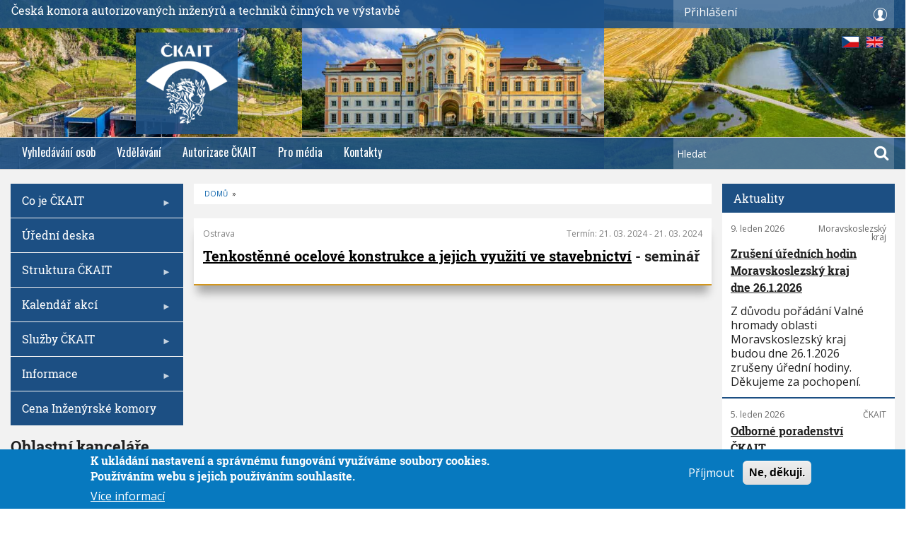

--- FILE ---
content_type: text/html; charset=UTF-8
request_url: https://www.ckait.cz/kalendar/day/20240321
body_size: 36019
content:
<!DOCTYPE html>
<html lang="cs" dir="ltr" prefix="content: http://purl.org/rss/1.0/modules/content/  dc: http://purl.org/dc/terms/  foaf: http://xmlns.com/foaf/0.1/  og: http://ogp.me/ns#  rdfs: http://www.w3.org/2000/01/rdf-schema#  schema: http://schema.org/  sioc: http://rdfs.org/sioc/ns#  sioct: http://rdfs.org/sioc/types#  skos: http://www.w3.org/2004/02/skos/core#  xsd: http://www.w3.org/2001/XMLSchema# ">
  <head>
    <meta charset="utf-8" />
<noscript><style>form.antibot * :not(.antibot-message) { display: none !important; }</style>
</noscript><script async src="https://www.googletagmanager.com/gtag/js?id=UA-159221562-1"></script>
<script>window.dataLayer = window.dataLayer || [];function gtag(){dataLayer.push(arguments)};gtag("js", new Date());gtag("config", "UA-159221562-1", {"groups":"default","anonymize_ip":true});</script>
<meta name="title" content="| ČKAIT" />
<link rel="canonical" href="https://www.ckait.cz/kalendar/day/20240321" />
<meta property="og:image" content="https://www.ckait.cz/sites/default/files/logo_0.png" />
<meta name="Generator" content="Drupal 8 (https://www.drupal.org)" />
<meta name="MobileOptimized" content="width" />
<meta name="HandheldFriendly" content="true" />
<meta name="viewport" content="width=device-width, initial-scale=1.0" />
<style>div#sliding-popup, div#sliding-popup .eu-cookie-withdraw-banner, .eu-cookie-withdraw-tab {background: #0779bf} div#sliding-popup.eu-cookie-withdraw-wrapper { background: transparent; } #sliding-popup h1, #sliding-popup h2, #sliding-popup h3, #sliding-popup p, #sliding-popup label, #sliding-popup div, .eu-cookie-compliance-more-button, .eu-cookie-compliance-secondary-button, .eu-cookie-withdraw-tab { color: #ffffff;} .eu-cookie-withdraw-tab { border-color: #ffffff;}</style>

    <title>| ČKAIT</title>
    <link rel="stylesheet" media="all" href="/core/assets/vendor/normalize-css/normalize.css?t8hpr2" />
<link rel="stylesheet" media="all" href="/core/misc/normalize-fixes.css?t8hpr2" />
<link rel="stylesheet" media="all" href="/libraries/superfish/css/superfish.css?t8hpr2" />
<link rel="stylesheet" media="all" href="/core/themes/stable/css/system/components/ajax-progress.module.css?t8hpr2" />
<link rel="stylesheet" media="all" href="/core/themes/stable/css/system/components/align.module.css?t8hpr2" />
<link rel="stylesheet" media="all" href="/core/themes/stable/css/system/components/autocomplete-loading.module.css?t8hpr2" />
<link rel="stylesheet" media="all" href="/core/themes/stable/css/system/components/fieldgroup.module.css?t8hpr2" />
<link rel="stylesheet" media="all" href="/core/themes/stable/css/system/components/container-inline.module.css?t8hpr2" />
<link rel="stylesheet" media="all" href="/core/themes/stable/css/system/components/clearfix.module.css?t8hpr2" />
<link rel="stylesheet" media="all" href="/core/themes/stable/css/system/components/details.module.css?t8hpr2" />
<link rel="stylesheet" media="all" href="/core/themes/stable/css/system/components/hidden.module.css?t8hpr2" />
<link rel="stylesheet" media="all" href="/core/themes/stable/css/system/components/item-list.module.css?t8hpr2" />
<link rel="stylesheet" media="all" href="/core/themes/stable/css/system/components/js.module.css?t8hpr2" />
<link rel="stylesheet" media="all" href="/core/themes/stable/css/system/components/nowrap.module.css?t8hpr2" />
<link rel="stylesheet" media="all" href="/core/themes/stable/css/system/components/position-container.module.css?t8hpr2" />
<link rel="stylesheet" media="all" href="/core/themes/stable/css/system/components/progress.module.css?t8hpr2" />
<link rel="stylesheet" media="all" href="/core/themes/stable/css/system/components/reset-appearance.module.css?t8hpr2" />
<link rel="stylesheet" media="all" href="/core/themes/stable/css/system/components/resize.module.css?t8hpr2" />
<link rel="stylesheet" media="all" href="/core/themes/stable/css/system/components/sticky-header.module.css?t8hpr2" />
<link rel="stylesheet" media="all" href="/core/themes/stable/css/system/components/system-status-counter.css?t8hpr2" />
<link rel="stylesheet" media="all" href="/core/themes/stable/css/system/components/system-status-report-counters.css?t8hpr2" />
<link rel="stylesheet" media="all" href="/core/themes/stable/css/system/components/system-status-report-general-info.css?t8hpr2" />
<link rel="stylesheet" media="all" href="/core/themes/stable/css/system/components/tabledrag.module.css?t8hpr2" />
<link rel="stylesheet" media="all" href="/core/themes/stable/css/system/components/tablesort.module.css?t8hpr2" />
<link rel="stylesheet" media="all" href="/core/themes/stable/css/system/components/tree-child.module.css?t8hpr2" />
<link rel="stylesheet" media="all" href="/modules/contrib/poll/css/poll.base.css?t8hpr2" />
<link rel="stylesheet" media="all" href="/modules/contrib/poll/css/poll.theme.css?t8hpr2" />
<link rel="stylesheet" media="all" href="/core/themes/stable/css/views/views.module.css?t8hpr2" />
<link rel="stylesheet" media="all" href="/modules/contrib/antibot/css/antibot.css?t8hpr2" />
<link rel="stylesheet" media="all" href="/modules/contrib/eu_cookie_compliance/css/eu_cookie_compliance.css?t8hpr2" />
<link rel="stylesheet" media="all" href="/modules/contrib/calendar/css/calendar.css?t8hpr2" />
<link rel="stylesheet" media="all" href="/modules/contrib/calendar/css/calendar_multiday.css?t8hpr2" />
<link rel="stylesheet" media="all" href="/libraries/superfish/style/blue/blue.css?t8hpr2" />
<link rel="stylesheet" media="all" href="/modules/contrib/owlcarousel/lib/owl-carousel/owl.carousel.css?t8hpr2" />
<link rel="stylesheet" media="all" href="/modules/contrib/owlcarousel/lib/owl-carousel/owl.theme.css?t8hpr2" />
<link rel="stylesheet" media="all" href="/modules/contrib/owlcarousel/lib/owl-carousel/owl.transitions.css?t8hpr2" />
<link rel="stylesheet" media="all" href="/modules/contrib/better_login_form_config/better_login_form_config/css/fancylogin.css?t8hpr2" />
<link rel="stylesheet" media="all" href="/themes/custom/journaleight/bootstrap/css/bootstrap.min.css?t8hpr2" />
<link rel="stylesheet" media="all" href="/themes/custom/journaleight/css/base/elements.css?t8hpr2" />
<link rel="stylesheet" media="all" href="/themes/custom/journaleight/css/base/layout.css?t8hpr2" />
<link rel="stylesheet" media="all" href="/themes/custom/journaleight/css/base/typography.css?t8hpr2" />
<link rel="stylesheet" media="all" href="/themes/custom/journaleight/css/base/header_custom_styles.css?t8hpr2" />
<link rel="stylesheet" media="all" href="/themes/custom/journaleight/css/base/local-base.css?t8hpr2" />
<link rel="stylesheet" media="all" href="/core/themes/classy/css/components/action-links.css?t8hpr2" />
<link rel="stylesheet" media="all" href="/core/themes/classy/css/components/breadcrumb.css?t8hpr2" />
<link rel="stylesheet" media="all" href="/core/themes/classy/css/components/button.css?t8hpr2" />
<link rel="stylesheet" media="all" href="/core/themes/classy/css/components/collapse-processed.css?t8hpr2" />
<link rel="stylesheet" media="all" href="/core/themes/classy/css/components/container-inline.css?t8hpr2" />
<link rel="stylesheet" media="all" href="/core/themes/classy/css/components/details.css?t8hpr2" />
<link rel="stylesheet" media="all" href="/core/themes/classy/css/components/exposed-filters.css?t8hpr2" />
<link rel="stylesheet" media="all" href="/core/themes/classy/css/components/field.css?t8hpr2" />
<link rel="stylesheet" media="all" href="/core/themes/classy/css/components/form.css?t8hpr2" />
<link rel="stylesheet" media="all" href="/core/themes/classy/css/components/icons.css?t8hpr2" />
<link rel="stylesheet" media="all" href="/core/themes/classy/css/components/inline-form.css?t8hpr2" />
<link rel="stylesheet" media="all" href="/core/themes/classy/css/components/item-list.css?t8hpr2" />
<link rel="stylesheet" media="all" href="/core/themes/classy/css/components/link.css?t8hpr2" />
<link rel="stylesheet" media="all" href="/core/themes/classy/css/components/links.css?t8hpr2" />
<link rel="stylesheet" media="all" href="/core/themes/classy/css/components/menu.css?t8hpr2" />
<link rel="stylesheet" media="all" href="/core/themes/classy/css/components/more-link.css?t8hpr2" />
<link rel="stylesheet" media="all" href="/core/themes/classy/css/components/pager.css?t8hpr2" />
<link rel="stylesheet" media="all" href="/core/themes/classy/css/components/tabledrag.css?t8hpr2" />
<link rel="stylesheet" media="all" href="/core/themes/classy/css/components/tableselect.css?t8hpr2" />
<link rel="stylesheet" media="all" href="/core/themes/classy/css/components/tablesort.css?t8hpr2" />
<link rel="stylesheet" media="all" href="/core/themes/classy/css/components/tabs.css?t8hpr2" />
<link rel="stylesheet" media="all" href="/core/themes/classy/css/components/textarea.css?t8hpr2" />
<link rel="stylesheet" media="all" href="/core/themes/classy/css/components/ui-dialog.css?t8hpr2" />
<link rel="stylesheet" media="all" href="/core/themes/classy/css/components/messages.css?t8hpr2" />
<link rel="stylesheet" media="all" href="/core/themes/classy/css/components/progress.css?t8hpr2" />
<link rel="stylesheet" media="all" href="/themes/custom/journaleight/js/flexslider/flexslider.css?t8hpr2" />
<link rel="stylesheet" media="all" href="/themes/custom/journaleight/css/components/site-branding.css?t8hpr2" />
<link rel="stylesheet" media="all" href="/themes/custom/journaleight/css/components/breadcrumb.css?t8hpr2" />
<link rel="stylesheet" media="all" href="/themes/custom/journaleight/css/components/tabs.css?t8hpr2" />
<link rel="stylesheet" media="all" href="/themes/custom/journaleight/css/components/accordion.css?t8hpr2" />
<link rel="stylesheet" media="all" href="/themes/custom/journaleight/css/components/progress-bars.css?t8hpr2" />
<link rel="stylesheet" media="all" href="/themes/custom/journaleight/css/components/drupal-tabs.css?t8hpr2" />
<link rel="stylesheet" media="all" href="/themes/custom/journaleight/css/components/block.css?t8hpr2" />
<link rel="stylesheet" media="all" href="/themes/custom/journaleight/css/components/node.css?t8hpr2" />
<link rel="stylesheet" media="all" href="/themes/custom/journaleight/css/components/field.css?t8hpr2" />
<link rel="stylesheet" media="all" href="/themes/custom/journaleight/css/components/comments.css?t8hpr2" />
<link rel="stylesheet" media="all" href="/themes/custom/journaleight/css/components/menu.css?t8hpr2" />
<link rel="stylesheet" media="all" href="/themes/custom/journaleight/css/components/primary-menu.css?t8hpr2" />
<link rel="stylesheet" media="all" href="/themes/custom/journaleight/css/components/teaser-listing.css?t8hpr2" />
<link rel="stylesheet" media="all" href="/themes/custom/journaleight/css/components/pager.css?t8hpr2" />
<link rel="stylesheet" media="all" href="/themes/custom/journaleight/css/components/image-overlay.css?t8hpr2" />
<link rel="stylesheet" media="all" href="/themes/custom/journaleight/css/components/admin.css?t8hpr2" />
<link rel="stylesheet" media="all" href="/themes/custom/journaleight/css/components/search.css?t8hpr2" />
<link rel="stylesheet" media="all" href="/themes/custom/journaleight/css/components/forms.css?t8hpr2" />
<link rel="stylesheet" media="all" href="/themes/custom/journaleight/css/components/buttons.css?t8hpr2" />
<link rel="stylesheet" media="all" href="/themes/custom/journaleight/css/components/node-images.css?t8hpr2" />
<link rel="stylesheet" media="all" href="/themes/custom/journaleight/css/components/node-links.css?t8hpr2" />
<link rel="stylesheet" media="all" href="/themes/custom/journaleight/css/components/tables.css?t8hpr2" />
<link rel="stylesheet" media="all" href="/themes/custom/journaleight/css/components/to-top.css?t8hpr2" />
<link rel="stylesheet" media="all" href="/themes/custom/journaleight/css/components/quickedit.css?t8hpr2" />
<link rel="stylesheet" media="all" href="/themes/custom/journaleight/css/components/icons-list.css?t8hpr2" />
<link rel="stylesheet" media="all" href="/themes/custom/journaleight/css/components/more-links.css?t8hpr2" />
<link rel="stylesheet" media="all" href="/themes/custom/journaleight/css/components/views.css?t8hpr2" />
<link rel="stylesheet" media="all" href="/themes/custom/journaleight/css/components/view-hot-posts.css?t8hpr2" />
<link rel="stylesheet" media="all" href="/themes/custom/journaleight/css/components/view-latest.css?t8hpr2" />
<link rel="stylesheet" media="all" href="/themes/custom/journaleight/css/components/view-archive-summary.css?t8hpr2" />
<link rel="stylesheet" media="all" href="/themes/custom/journaleight/css/components/view-news-in-images.css?t8hpr2" />
<link rel="stylesheet" media="all" href="/themes/custom/journaleight/css/components/view-tags-cloud.css?t8hpr2" />
<link rel="stylesheet" media="all" href="/themes/custom/journaleight/css/components/messages.css?t8hpr2" />
<link rel="stylesheet" media="all" href="/themes/custom/journaleight/css/components/flexslider-main.css?t8hpr2" />
<link rel="stylesheet" media="all" href="/themes/custom/journaleight/css/components/local-components.css?t8hpr2" />
<link rel="stylesheet" media="all" href="//maxcdn.bootstrapcdn.com/font-awesome/4.6.1/css/font-awesome.min.css" />
<link rel="stylesheet" media="all" href="/themes/custom/journaleight/css/theme/hover-effects.css?t8hpr2" />
<link rel="stylesheet" media="print" href="/themes/custom/journaleight/css/theme/print.css?t8hpr2" />
<link rel="stylesheet" media="all" href="/themes/custom/journaleight/css/theme/patterns.css?t8hpr2" />
<link rel="stylesheet" media="all" href="//fonts.googleapis.com/css?family=Open+Sans:400italic,700italic,800italic,400,800,700&amp;subset=latin,greek" />
<link rel="stylesheet" media="all" href="//fonts.googleapis.com/css?family=Roboto+Slab:400,300,700&amp;subset=latin-ext,latin,greek" />
<link rel="stylesheet" media="all" href="//fonts.googleapis.com/css?family=Oswald:400,300,700&amp;subset=latin,latin-ext" />
<link rel="stylesheet" media="all" href="//fonts.googleapis.com/css?family=Noto+Serif:400,700,400italic,700italic&amp;subset=latin,latin-ext,greek" />
<link rel="stylesheet" media="all" href="/themes/custom/journaleight/css/theme/color-blue.css?t8hpr2" />
<link rel="stylesheet" media="all" href="/themes/custom/journaleight/css/theme/local-theme.css?t8hpr2" />

    
<!--[if lte IE 8]>
<script src="/core/assets/vendor/html5shiv/html5shiv.min.js?v=3.7.3"></script>
<![endif]-->

  </head>
  <body class="layout-two-sidebars hff-26 navff-17 pff-6 sff-10 slff-10 wide grad3a path-kalendar">
        <a href="#main-content" class="visually-hidden focusable skip-link">
      Přejít k hlavnímu obsahu
    </a>
    
      <div class="dialog-off-canvas-main-canvas" data-off-canvas-main-canvas>
    
<div id="page-container" >

  <header class="headers-wrapper">
    <div id="languages">
      <a href="https://www.ckait.cz/kalendar/day/20240321" id="czech" class="img_lang"></a>
      <a href="http://translate.google.com/translate?hl=cs&sl=cs&tl=en&u=https://www.ckait.cz/kalendar/day/20240321" id="english" class="img_lang"></a>
    </div>
                <div id="pre-header" class="clearfix colored-area colored-area__blue">
          <div class="site-header__content" id="up_line">
              <span class="komora">Česká komora autorizovaných inženýrů a techniků činných ve výstavbě</span>
              <div id="prihlaseni">
                <p>Přihlášení</p>

                    <div class="region region-pre-header-first">
      <div id="block-userlogin" role="form" class="block block-user block-user-login-block">
  
    
      <div class="content">
      <form class="user-login-form antibot" data-drupal-selector="user-login-form" data-action="/kalendar/day/20240321?destination=/kalendar/day/20240321" action="/antibot" method="post" id="user-login-form" accept-charset="UTF-8">
  <noscript>
  <div class="antibot-no-js antibot-message antibot-message-warning">You must have JavaScript enabled to use this form.</div>
</noscript>
<div class="js-form-item form-item js-form-type-textfield form-type-textfield js-form-item-name form-item-name">
      <label for="edit-name" class="js-form-required form-required">Členské číslo</label>
        <input autocorrect="none" autocapitalize="none" spellcheck="false" data-drupal-selector="edit-name" type="text" id="edit-name" name="name" value="" size="15" maxlength="60" class="form-text required" required="required" aria-required="true" />

        </div>
<div class="js-form-item form-item js-form-type-password form-type-password js-form-item-pass form-item-pass">
      <label for="edit-pass" class="js-form-required form-required">Heslo</label>
        <input data-drupal-selector="edit-pass" type="password" id="edit-pass" name="pass" size="15" maxlength="128" class="form-text required" required="required" aria-required="true" />

        </div>
<input autocomplete="off" data-drupal-selector="form-krg-vhinlnvbkblrrfhzxw8sh3inpwsqttnv5orhjzm" type="hidden" name="form_build_id" value="form-Krg-VHinlNVbKBlrRFhZxw8Sh3INpWSqtTnV5orhJZM" />
<input data-drupal-selector="edit-user-login-form" type="hidden" name="form_id" value="user_login_form" />
<input data-drupal-selector="edit-antibot-key" type="hidden" name="antibot_key" value="" />
<div data-drupal-selector="edit-actions" class="form-actions js-form-wrapper form-wrapper" id="edit-actions"><input data-drupal-selector="edit-submit" type="submit" id="edit-submit" name="op" value="Přihlásit" class="button js-form-submit form-submit" />
</div>

</form>
<div class="item-list"><ul><li><a href="/user/password" title="Poslat e-mailem instrukce k obnovení hesla." class="request-password-link">Obnovení vašeho hesla</a></li></ul></div>
    </div>
  </div>
<div id="block-komora" class="block block-block-content block-block-content96da7822-3947-4e74-8a3a-a587bdefc632">
  
    
      <div class="content">
      
    </div>
  </div>

    </div>
  
              </div>
          </div>

      </div>
        <a class="ckait-logo" href="/">
          <!--<span>ČKAIT – titulní strana</span>-->
          <!--<img src="/themes/custom/journaleight/img/ckait-white.png" alt="logo">-->
        </a>

                        <div id="header" role="banner" class="clearfix">
        <div class="container-fluid">
                    <div id="header-inside" class="clearfix">
            <div class="row">
                              <div class="col-md-12">
                                    <div id="header-fisrt" class="clearfix">
                    <div class="header-area">
                              <div class="clearfix region region-header">
      <div class="views-element-container block block-views block-views-blockhp-slider-block-1" id="block-views-block-hp-slider-block-1">
  
    
      <div class="content">
      <div><div class="view view-hp-slider view-id-hp_slider view-display-id-block_1 js-view-dom-id-88b60962c12c190d720171cf6383eb746a1057a4fd3490970633fe67299b8cc9">
  
    
      
      <div class="view-content">
      <div data-settings="{&quot;grouping&quot;:[],&quot;row_class&quot;:&quot;karel&quot;,&quot;default_row_class&quot;:true,&quot;uses_fields&quot;:false,&quot;items&quot;:4,&quot;itemsDesktop&quot;:[1921,3],&quot;itemsDesktopSmall&quot;:[1100,2],&quot;itemsTablet&quot;:[640,1],&quot;itemsMobile&quot;:[640,1],&quot;singleItem&quot;:false,&quot;itemsScaleUp&quot;:true,&quot;slideSpeed&quot;:200,&quot;paginationSpeed&quot;:800,&quot;rewindSpeed&quot;:1000,&quot;autoPlay&quot;:true,&quot;stopOnHover&quot;:false,&quot;navigation&quot;:false,&quot;navigationText&quot;:[&quot;prev&quot;,&quot;next&quot;],&quot;prevText&quot;:&quot;prev&quot;,&quot;nextText&quot;:&quot;next&quot;,&quot;rewindNav&quot;:true,&quot;scrollPerPage&quot;:false,&quot;pagination&quot;:false,&quot;paginationNumbers&quot;:false,&quot;responsive&quot;:true,&quot;responsiveRefreshRate&quot;:200,&quot;mouseDrag&quot;:true,&quot;touchDrag&quot;:true,&quot;transitionStyle&quot;:&quot;fade&quot;}" class="owl-slider-wrapper owl-carousel">
        
            <div class="karel"><div class="views-field views-field-nothing"><span class="field-content"><a href="">  <img src="/sites/default/files/styles/img570x320/public/2025-11/04-silnicni-galerie-velky-mestsky-okruh-brno.jpg?itok=K65VWvNY" width="640" height="360" alt="04-silnicni-galerie-velky-mestsky-okruh-brno" typeof="Image" class="image-style-img570x320" />


</a></span></div></div>
            <div class="karel"><div class="views-field views-field-nothing"><span class="field-content"><a href="">  <img src="/sites/default/files/styles/img570x320/public/2025-11/10-rekonstrukce-zamku-tynec.jpg?itok=BtzW64Q7" width="640" height="360" alt="10-rekonstrukce-zamku-tynec" typeof="Image" class="image-style-img570x320" />


</a></span></div></div>
            <div class="karel"><div class="views-field views-field-nothing"><span class="field-content"><a href="">  <img src="/sites/default/files/styles/img570x320/public/2025-11/19-vodni-nadrz-dobroslava.jpg?itok=WI4SiWLZ" width="640" height="360" alt="19-vodni-nadrz-dobroslava" typeof="Image" class="image-style-img570x320" />


</a></span></div></div>
            <div class="karel"><div class="views-field views-field-nothing"><span class="field-content"><a href="">  <img src="/sites/default/files/styles/img570x320/public/2025-11/27-revitalizace-hute-barbora-v-jincich.jpg?itok=siQTLBrv" width="640" height="360" alt="27-revitalizace-hute-barbora-v-jincich" typeof="Image" class="image-style-img570x320" />


</a></span></div></div>
            <div class="karel"><div class="views-field views-field-nothing"><span class="field-content"><a href="">  <img src="/sites/default/files/styles/img570x320/public/2025-11/37-rekonstrukce-slunecnich-lazni-v-luhacovicich.jpg?itok=i3JJ-F1k" width="640" height="360" alt="37-rekonstrukce-slunecnich-lazni-v-luhacovicich" typeof="Image" class="image-style-img570x320" />


</a></span></div></div>
            <div class="karel"><div class="views-field views-field-nothing"><span class="field-content"><a href="">  <img src="/sites/default/files/styles/img570x320/public/2025-11/48-vinicne-terasy-v-plzni.jpg?itok=4JyK03gF" width="640" height="360" alt="48-vinicne-terasy-v-plzni" typeof="Image" class="image-style-img570x320" />


</a></span></div></div>
            <div class="karel"><div class="views-field views-field-nothing"><span class="field-content"><a href="">  <img src="/sites/default/files/styles/img570x320/public/2025-11/49-jizni-tangenta-ceske-budejovice.jpg?itok=e3Vpw7V8" width="640" height="360" alt="49-jizni-tangenta-ceske-budejovice" typeof="Image" class="image-style-img570x320" />


</a></span></div></div>
            <div class="karel"><div class="views-field views-field-nothing"><span class="field-content"><a href="">  <img src="/sites/default/files/styles/img570x320/public/2025-11/56-rekonstrukce-budovy-parizska-25-v-praze.jpg?itok=TsnENokt" width="640" height="360" alt="56-rekonstrukce-budovy-parizska-25-v-praze" typeof="Image" class="image-style-img570x320" />


</a></span></div></div>
            <div class="karel"><div class="views-field views-field-nothing"><span class="field-content"><a href="">  <img src="/sites/default/files/styles/img570x320/public/2025-11/63-zeleznicni-most-cervena-nad-vltavou.jpg?itok=clNAm-js" width="640" height="360" alt="63-zeleznicni-most-cervena-nad-vltavou" typeof="Image" class="image-style-img570x320" />


</a></span></div></div>
            <div class="karel"><div class="views-field views-field-nothing"><span class="field-content"><a href="">  <img src="/sites/default/files/styles/img570x320/public/2025-11/68-cyklostezka-becva.jpg?itok=Kk_bxSuP" width="640" height="360" alt="68-cyklostezka-becva" typeof="Image" class="image-style-img570x320" />


</a></span></div></div>
    

</div>

    </div>
  
          </div>
</div>

    </div>
  </div>

    </div>
  
                    </div>
                  </div>
                                  </div>
                                                      </div>
          </div>
                  </div>
      </div>
        
              <div id="navigation">
                <div class="container-fluid">
                    <div id="navigation-inside" class="clearfix">
            <div class="row">
                                            <div class="col-md-12">
                                    <div id="main-navigation" class="clearfix">
                    <div class="navigation-area" id="flex-menu">
                      <nav>
                              <div class="region region-navigation">
      <div id="block-journaleight-mainnavigation" class="block block-superfish block-superfishmain">
  
    
      <div class="content">
      
<ul id="superfish-main" class="menu sf-menu sf-main sf-horizontal sf-style-none">
  
<li id="main-menu-link-content0481191e-1c57-45d2-8e6b-e599f6e6efcc" class="sf-depth-1 sf-no-children"><a href="/autorizovane-osoby" title="Vyhledávání autorizovaných osob" class="sf-depth-1">Vyhledávání osob</a></li><li id="main-menu-link-contentffb2d1cb-0392-4155-9b78-e46080f458dc" class="sf-depth-1 sf-no-children"><a href="/celozivotni-vzdelavani" class="sf-depth-1">Vzdělávání</a></li><li id="main-menu-link-content71c0a874-f144-46f6-be96-32e1b4f787d3" class="sf-depth-1 sf-no-children"><a href="/stredisko-autorizaci" class="sf-depth-1">Autorizace ČKAIT</a></li><li id="main-menu-link-content09d5d9c1-43df-4258-8582-fe5df155e1ce" class="sf-depth-1 sf-no-children"><a href="/pro-media" class="sf-depth-1">Pro média</a></li><li id="main-menu-link-contentb15104b3-2d98-48c2-bc88-4d1005338ef9" class="sf-depth-1 sf-no-children"><a href="/komora-kancelare" class="sf-depth-1">Kontakty</a></li>
</ul>

    </div>
  </div>
<div class="search-block-form block block-search container-inline" data-drupal-selector="search-block-form" id="block-search" role="search">
  
    
  <div class="content container-inline">
    <form action="/search/node" method="get" id="search-block-form" accept-charset="UTF-8" class="search-form search-block-form">
  <div class="js-form-item form-item js-form-type-search form-type-search js-form-item-keys form-item-keys form-no-label">
      <label for="edit-keys" class="visually-hidden">Hledat</label>
        <input title="Zadejte hledaný termín." placeholder="Hledat" data-drupal-selector="edit-keys" type="search" id="edit-keys" name="keys" value="" size="15" maxlength="128" class="form-search" />

        </div>
<div data-drupal-selector="edit-actions" class="form-actions js-form-wrapper form-wrapper" id="edit-actions--2"><input class="search-form__submit button js-form-submit form-submit" data-drupal-selector="edit-submit" type="submit" id="edit-submit--2" value="Hledat" />
</div>

</form>

  </div>
</div>

    </div>
  
                      </nav>
                    </div>
                  </div>
                                  </div>
                          </div>
          </div>
                  </div>
      </div>
          </header>

  
    <div id="page" class="page clearfix">
    <div class="container-fluid">
            <div id="page-inside">

        
                <div id="main-content">
          <div class="row">

            <section id="main_content_grid" class="">

              
              
              
                            <div id="main" class="clearfix "
                >

                                        <div class="region region-content">
      <div id="block-journaleight-breadcrumbs" class="block block-system block-system-breadcrumb-block">
  
    
      <div class="content">
        <nav class="breadcrumb" aria-labelledby="system-breadcrumb">
    <h2 id="system-breadcrumb" class="visually-hidden">Drobečková navigace</h2>
    <ol>
          <li>
                  <a href="/">Domů</a>
          <span class="breadcrumb-separator">»</span>
              </li>
        </ol>
  </nav>

    </div>
  </div>
<div data-drupal-messages-fallback class="hidden"></div>
<div id="block-journaleight-page-title" class="block block-core block-page-title-block">
  
    
      <div class="content">
      
  <h1 class="title page-title"></h1>


    </div>
  </div>
<div id="block-journaleight-content" class="block block-system block-system-main-block">
  
    
      <div class="content">
      <div class="views-element-container"><div class="view view-kalendar view-id-kalendar view-display-id-page_day js-view-dom-id-a9b660896288ec718553f017dc09e321a1008342bff22eb8a3fd97302dda6fe4">
  
    
      <div class="view-header">
      <h3></h3>

    </div>
      
      <div class="view-content">
          <div class="views-row"><div class="views-field views-field-nothing"><span class="field-content"><div class="hp-post-article">
<div class="hp-post-top">
  <div class="ckait-label">Ostrava
</div>
  <div class="hp-post-created">Termín: <time datetime="00Z" class="datetime">21. 03. 2024</time>
 - <time datetime="00Z" class="datetime">21. 03. 2024</time>
</div>
</div>
<div class="hp-post-content">
  <div class="hp-post-title"><h3><a href="/tenkostenne-ocelove-konstrukce-a-jejich-vyuziti-ve-stavebnictvi-0" hreflang="cs">Tenkostěnné ocelové konstrukce a jejich využití ve stavebnictví</a>     - seminář 
</h3></div>
</div>
</div></span></div></div>

    </div>
  
      

          </div>
</div>

    </div>
  </div>

    </div>
  
                
              </div>
                          </section>

                          <aside id="left_sitebar_grid" class="">
                                <section id="sidebar-first" class="sidebar clearfix "
                >
                        <div class="region region-sidebar-first">
      <div id="block-sidebarleftmenu" class="block block-superfish block-superfishsidebar-left-menu">
  
    
      <div class="content">
      
<ul id="superfish-sidebar-left-menu" class="menu sf-menu sf-sidebar-left-menu sf-vertical sf-style-blue">
  
<li id="sidebar-left-menu-menu-link-contentd122ea9f-dbbf-4b5f-8c4f-2111c8350c62" class="sf-depth-1 menuparent"><a href="/o-nas" class="sf-depth-1 menuparent">Co je ČKAIT</a><ul><li id="sidebar-left-menu-menu-link-contentf1bba1ac-3c52-486e-a24f-08ff1cb65ee0" class="sf-depth-2 sf-no-children"><a href="/content/historie-inzenyrske-komory-v-ceskych-zemich" class="sf-depth-2">Historie</a></li><li id="sidebar-left-menu-menu-link-content2d430602-fd37-440a-a0f9-974fe62f059c" class="sf-depth-2 sf-no-children"><a href="/rady" class="sf-depth-2">Řády Komory</a></li><li id="sidebar-left-menu-menu-link-contentac46f09e-3a04-4c56-8e73-1c33343353e6" class="sf-depth-2 sf-no-children"><a href="/partnerske-organizace" class="sf-depth-2">Partnerské org.</a></li><li id="sidebar-left-menu-menu-link-content6113665e-cdeb-4368-9974-eaac5aee0331" class="sf-depth-2 sf-no-children"><a href="/prava-a-povinnosti-autorizovane-osoby" class="sf-depth-2">Práva a povinnosti členů</a></li></ul></li><li id="sidebar-left-menu-menu-link-content62ad44a4-9804-4546-b11e-5e5330aa507c" class="sf-depth-1 sf-no-children"><a href="/uredni-deska" class="sf-depth-1">Úřední deska</a></li><li id="sidebar-left-menu-menu-link-content9dbb6c72-5a21-4543-9582-e8baeb4bca8d" class="sf-depth-1 menuparent"><a href="/struktura-ckait" class="sf-depth-1 menuparent">Struktura ČKAIT</a><ul><li id="sidebar-left-menu-menu-link-contentd9f18be3-87bd-4222-b011-5cfa15edacbd" class="sf-depth-2 sf-no-children"><a href="/shromazdeni-delegatu" class="sf-depth-2">Shromáždění delegátů</a></li><li id="sidebar-left-menu-menu-link-content52d84c16-6e1d-4fd9-9940-30871928ab36" class="sf-depth-2 sf-no-children"><a href="/predstavenstvo" class="sf-depth-2">Představenstvo</a></li><li id="sidebar-left-menu-menu-link-content3d75613e-9a6d-46ef-913b-1f87b46fbf46" class="sf-depth-2 sf-no-children"><a href="/dozorci-rada" class="sf-depth-2">Dozorčí rada</a></li><li id="sidebar-left-menu-menu-link-contentdb244a08-3757-45f0-b77e-e59d2c45f3fa" class="sf-depth-2 sf-no-children"><a href="/stavovsky-soud" class="sf-depth-2">Stavovský soud</a></li><li id="sidebar-left-menu-menu-link-contentecc8f5b0-f222-486e-a48b-297b54bd1b1c" class="sf-depth-2 sf-no-children"><a href="/autorizacni-rada" class="sf-depth-2">Autorizační rada</a></li><li id="sidebar-left-menu-menu-link-content095fb5fd-2810-4d7d-8fa6-cd0e11016f9c" class="sf-depth-2 sf-no-children"><a href="/rada-pro-uznavani-kvalifikace-obcanu-clenskych-statu-eu" class="sf-depth-2">Rada pro uznávání</a></li><li id="sidebar-left-menu-menu-link-contentfae7b10d-0995-49c1-aab8-0a8bf9ccc5ad" class="sf-depth-2 sf-no-children"><a href="/oblastni-kancelare" class="sf-depth-2">Kancelář a obl. kanceláře</a></li><li id="sidebar-left-menu-menu-link-content0418efc8-9f63-4b52-96e3-c771fd0b901e" class="sf-depth-2 sf-no-children"><a href="/valne-hromady" class="sf-depth-2">Valné hromady</a></li><li id="sidebar-left-menu-menu-link-content2133b1f4-571f-4db7-a32b-11d9ef00d39e" class="sf-depth-2 sf-no-children"><a href="/profesni-rada" class="sf-depth-2">Profesní rada</a></li><li id="sidebar-left-menu-menu-link-contentd811efe3-ccf2-45e9-8663-615bb900637b" class="sf-depth-2 sf-no-children"><a href="/edicni-rada" class="sf-depth-2">Ediční rada</a></li><li id="sidebar-left-menu-menu-link-content6a87700d-69f2-4ec9-a4f3-9bc6dd45afc6" class="sf-depth-2 sf-no-children"><a href="/profesni-aktivy" class="sf-depth-2">Profesní aktivy</a></li><li id="sidebar-left-menu-menu-link-content3bde2365-e211-4f4e-a1eb-f6efa1557714" class="sf-depth-2 sf-no-children"><a href="/komise" class="sf-depth-2">Pracovní komise</a></li></ul></li><li id="sidebar-left-menu-menu-link-content421f9188-3ba5-4575-99a9-e0f9e4c6e8c2" class="sf-depth-1 menuparent"><a href="/kalendar-akci" class="sf-depth-1 menuparent">Kalendář akcí</a><ul><li id="sidebar-left-menu-menu-link-content1a9d8097-a94b-4f3b-a3c6-b88ad5fe6f6a" class="sf-depth-2 sf-no-children"><a href="/kalendar-akci/exkurze" class="sf-depth-2">Exkurze</a></li><li id="sidebar-left-menu-menu-link-contentc885684d-d148-4ffc-adc5-ff7005059ef0" class="sf-depth-2 sf-no-children"><a href="/kalendar-akci/konference" class="sf-depth-2">Konference</a></li><li id="sidebar-left-menu-menu-link-content39b092f6-bfcb-452c-a5d8-307598064f7c" class="sf-depth-2 sf-no-children"><a href="/kalendar-akci/seminare" class="sf-depth-2">Semináře</a></li><li id="sidebar-left-menu-menu-link-contenta11298d1-cb68-49b3-9ca3-55e67a0651c5" class="sf-depth-2 sf-no-children"><a href="/kalendar-akci/studijni-cesty" class="sf-depth-2">Studijní cesty</a></li><li id="sidebar-left-menu-menu-link-contente616f514-4147-4d7a-a51e-019b4a2a3711" class="sf-depth-2 sf-no-children"><a href="/kalendar-akci/veletrhy" class="sf-depth-2">Veletrhy</a></li><li id="sidebar-left-menu-menu-link-contentc2150ccb-e16c-4c4e-b79f-f10d5bedde99" class="sf-depth-2 sf-no-children"><a href="/kalendar-akci/webinare" class="sf-depth-2">Webináře</a></li></ul></li><li id="sidebar-left-menu-menu-link-content602b3ff5-58ca-42b0-9869-f02480db2faa" class="sf-depth-1 menuparent"><a href="/sluzby" class="sf-depth-1 menuparent">Služby ČKAIT</a><ul><li id="sidebar-left-menu-menu-link-contentf3f27e5a-586f-4cca-b749-dfd546d43b18" class="sf-depth-2 sf-no-children"><a href="/pojisteni" class="sf-depth-2">Pojištění</a></li><li id="sidebar-left-menu-menu-link-contentc5a402db-0feb-46ee-b1d3-f82c6bd0ab57" class="sf-depth-2 sf-no-children"><a href="/profesis" class="sf-depth-2">PROFESIS</a></li><li id="sidebar-left-menu-menu-link-contentca2c9b3c-5cff-4226-891d-2949c429020d" class="sf-depth-2 sf-no-children"><a href="/poradenstvi" class="sf-depth-2">Poradenství</a></li><li id="sidebar-left-menu-menu-link-content5bcff03b-512b-4803-99a8-1a7a3c296c05" class="sf-depth-2 sf-no-children"><a href="/casopisy" class="sf-depth-2">Časopisy</a></li><li id="sidebar-left-menu-menu-link-content592c20b0-c1d6-4311-b6ed-462a31e4c59f" class="sf-depth-2 sf-no-children"><a href="/publikace" class="sf-depth-2">Publikace</a></li><li id="sidebar-left-menu-menu-link-contenta175a5fc-389b-4f3d-a307-c487646eda25" class="sf-depth-2 sf-no-children"><a href="/knihovna-a-studovna" class="sf-depth-2">Knihovna</a></li><li id="sidebar-left-menu-menu-link-content8ada62ec-e2b0-4717-8973-1e1e13a5bc2e" class="sf-depth-2 sf-no-children"><a href="/nova-ramcova-smlouva-s-t-mobile" title="Sjednané podmínky na tarify T-Mobile" class="sf-depth-2">T-Mobile benefit</a></li></ul></li><li id="sidebar-left-menu-menu-link-content4d774aa4-099b-4ab6-b13c-0670097eb46b" class="sf-depth-1 menuparent"><a href="/informace" class="sf-depth-1 menuparent">Informace</a><ul><li id="sidebar-left-menu-menu-link-contentc798f5d3-3467-4d0a-a932-d68ce9f4f7f5" class="sf-depth-2 sf-no-children"><a href="https://www.ckait.cz/node/3402990" class="sf-depth-2 sf-external">Elektronické autorizační razítko</a></li><li id="sidebar-left-menu-menu-link-content081f977f-312d-411b-bec3-e2105bc8c47e" class="sf-depth-2 sf-no-children"><a href="/burza-prace" class="sf-depth-2">Inzeráty - pracovní místa</a></li><li id="sidebar-left-menu-menu-link-contentb3539766-0937-49a2-81dd-4f6e6858509b" class="sf-depth-2 sf-no-children"><a href="/burza-prace-pro-ukrajinu" class="sf-depth-2">Burza práce pro Ukrajinu</a></li><li id="sidebar-left-menu-menu-link-contentecad824f-8edd-4888-bb85-1688cbb85714" class="sf-depth-2 sf-no-children"><a href="/opravneni-stanoviska" class="sf-depth-2">Oprávnění a stanoviska</a></li><li id="sidebar-left-menu-menu-link-content853c6f1c-14df-48c3-9eb8-dbc7ab1de925" class="sf-depth-2 sf-no-children"><a href="/legislativa" class="sf-depth-2">Legislativa</a></li><li id="sidebar-left-menu-menu-link-contentf64f5467-cda5-4405-9110-01debe939b66" class="sf-depth-2 sf-no-children"><a href="/casto-kladene-otazky-pro-vykon-profesni-cinnosti-ao-a-uziti-arear" class="sf-depth-2">FAQ</a></li></ul></li><li id="sidebar-left-menu-menu-link-content5458cb75-d0af-46c8-96e6-bf6d5c2182c5" class="sf-depth-1 sf-no-children"><a href="/cena-komory" class="sf-depth-1">Cena Inženýrské komory</a></li>
</ul>

    </div>
  </div>
<div id="block-oblastnikancelare-2" class="block block-block-content block-block-contentc49e7093-ff47-43f6-8281-e30f0d55d5a5">
  
    
      <div class="content">
      
            <div class="clearfix text-formatted field field--name-body field--type-text-with-summary field--label-hidden field__item"><div class="region-map"><svg version="1.1" viewbox="0 0 320 200" xmlns="http://www.w3.org/2000/svg" xmlns:xlink="http://www.w3.org/1999/xlink"><style type="text/css">
<!--/*--><![CDATA[/* ><!--*/
.region{fill:#aaaaaa;stroke:#ffffff;stroke-width:1;stroke-linecap:round;stroke-linejoin:round;}
						.region:hover{fill:#1c4f83;}

/*--><!]]>*/
</style><g><title></title><a xlink:href="/oblastni-kancelare/zlin"> <polygon class="region" id="zlin" points="272.39,122 279.3,121.32 279.72,121.49 281.06,122.44 281.36,122.55 284.73,122.5 285.49,122.79 285.71,123.04 286.64,125.02 286.94,125.36 287.7,125.84 287.97,126.16 288.17,126.54 288.3,126.98 288.65,128.93 288.81,129.34 289.03,129.63 289.27,129.81 289.52,129.92 290.01,129.93 289.93,132.34 288.89,133.16 287.25,134.45 281.27,136.79 279.97,138.03 278.9,139.77 278.07,141.84 277.51,144.07 277.34,145.89 277.35,146.3 277.41,149.32 277.12,150.81 276.19,152.38 274.89,153.6 273.41,154.27 271.03,154.09 269.96,154.26 269.03,154.86 268.44,156.04 268.17,157.04 267.82,159.13 267.46,160.06 266.65,160.86 265.8,160.91 264.86,160.75 263.77,160.94 263.06,161.53 261.52,164.18 260.74,164.83 257.14,166.25 256.81,164.73 256.38,163.53 256.09,163 255.75,162.57 255.33,162.27 252.92,161.55 252.64,161.35 252.5,161.05 252.36,160.35 252.14,159.72 251.85,159.23 251.69,159.07 250.67,158.66 249.36,158.48 247.95,159.24 247.6,159.31 247.27,159.27 246.99,159.1 246.51,158.37 245.71,157.73 244.14,157.06 244,156.08 243.77,155.37 243.6,155.11 243.39,154.97 240.65,154.4 238.82,153.54 238.58,153.32 238.4,153.06 238.31,152.71 238.43,150.6 238.4,150.15 238.28,149.81 238.03,149.64 237.69,149.61 235.53,150.36 234.76,150.35 233.95,150 233.61,149.73 233.38,149.43 233.28,149.11 233.36,148.79 234.04,148.18 235.19,146.54 235.4,146.33 236.6,145.88 237.16,145.48 237.34,145.21 237.43,144.88 237.4,144.49 237.29,144.12 237.13,143.85 236.94,143.65 235.78,142.96 235.21,142.17 234.61,140.91 234.22,139.58 234.18,139.01 234.28,138.57 235.01,137.25 235.06,137.1 235.1,137.21 235.3,137.56 235.44,137.73 235.61,137.84 235.81,137.88 236.03,137.8 236.22,137.58 236.33,137.25 236.52,136 236.64,135.65 236.84,135.41 237.15,135.31 240.04,135.24 240.22,135.28 240.37,135.27 240.57,135.17 240.71,135.01 240.92,134.67 241.17,134.37 242.68,132.9 242.83,132.71 243.23,131.89 242.85,131.41 242.49,130.25 242.56,129.08 242.74,127.99 243.57,128.09 243.85,128.13 244.53,128.38 245.63,129.32 246.57,129.83 246.96,129.91 248.86,130.77 249.32,130.86 249.58,130.77 249.86,130.53 250.08,130.15 250.28,129.7 250.5,129.32 250.68,129.08 250.91,128.9 251.49,128.57 252.25,128.25 252.6,128.16 255.75,128.23 256.07,128.18 256.34,128.07 256.53,127.88 256.68,127.67 256.77,127.39 256.77,127.08 256.66,126.65 256.37,125.96 256.31,125.68 256.39,125.48 256.55,125.34 257.09,125.13 257.59,125.06 258.27,125.09 262.17,125.88 263.36,125.35 263.24,124.61 263.22,123.94 263.26,123.61 263.36,123.3 263.5,123.07 263.66,122.92 264.21,122.61 264.39,122.44 264.55,122.17 264.84,121.34 265.02,121.03 265.23,120.84 265.46,120.74 265.7,120.74 265.93,120.83 266.15,121 266.57,121.48 266.83,121.62 267.37,121.67 268.02,121.51 268.68,119.71 270.64,119.75 270.82,119.85 270.97,120.04 271.1,120.33 271.28,121.17 271.46,121.51 271.7,121.76 272.01,121.92"></polygon></a> </g><g><title></title><a xlink:href="/oblastni-kancelare/jihlava"> <polygon class="region" id="jihlava" points="165.9,100.64 169.28,100.37 170.06,100.58 172.08,102.17 173.27,102.45 173.89,102.84 174.12,103.11 174.28,103.42 174.38,104.11 174.49,104.35 174.66,104.52 175.81,105.08 176.53,105.66 177.14,106.48 177.84,107.9 178.96,108.2 179.28,108.04 179.66,108.01 180.27,108.27 180.76,108.4 181.17,108.4 181.6,108.13 182.29,107.35 182.5,107.23 182.99,107.05 183.2,106.89 183.36,106.62 183.57,106.07 183.68,105.89 183.86,105.72 184.13,105.73 184.43,105.85 185.05,106.27 185.65,106.58 186.31,106.81 187.33,107.03 187.83,107.3 188.14,107.62 188.28,107.98 188.42,108.28 188.75,108.52 189.23,108.63 190.19,108.53 191.33,108.59 192.23,108.86 193.53,109.51 195.2,110.62 195.78,111.11 196.18,111.61 196.46,112.12 196.77,112.57 197.25,112.91 198.81,113.48 200.63,114.66 201.49,114.93 201.4,115.69 201.19,116.48 200.64,117.84 200.63,118.2 200.74,118.5 201.96,119.71 202.12,120.05 202.22,120.44 202.25,120.86 202.23,121.28 202.16,121.67 202.03,121.98 201.86,122.2 200.53,122.44 200.33,122.59 200.2,122.82 200.19,123.13 200.44,124.05 200.54,127.16 200.63,127.65 201.47,130.27 201.52,130.74 201.47,131.15 201.3,131.48 197.43,133.85 196.87,134.42 196.4,135.18 196.24,135.61 196.14,136.08 196.11,136.5 196.15,136.83 196.22,137.08 196.54,137.66 196.61,137.87 196.64,138.12 196.59,138.35 196.45,138.5 195.52,138.87 195.3,139.08 195.14,139.39 194.93,140.23 194.87,141.08 194.92,141.47 195.02,141.79 195.21,142.04 195.76,142.33 195.99,142.52 196.16,142.76 196.24,143.06 196.25,143.38 196.15,143.74 195.95,144.11 195.33,144.86 195.15,145.21 195.06,145.54 195.06,145.85 195.12,146.16 195.47,147.03 195.55,147.33 195.55,147.64 195.48,147.97 195.17,148.63 194.2,149.82 191.08,150.83 190.9,151 189.98,152.37 189.61,152.67 189.15,152.83 186.09,152.33 185.9,152.38 185.11,152.97 184.83,153.08 183.5,153.14 182.97,152.99 182.74,152.81 182.52,152.52 182.33,152.11 182.1,151.8 181.81,151.78 181.48,151.96 180.33,153.38 180.15,153.33 179.73,153.32 179.5,153.41 179.28,153.6 179.11,153.92 178.88,154.87 178.66,155.16 178.38,155.31 176.84,155.16 175.59,155.73 172.38,158.65 172.11,158.69 171.85,158.6 170.52,157.44 170.21,157.33 169.9,157.34 169.62,157.46 169.16,157.83 168.85,158.2 168.71,158.49 168.35,159.02 168.12,159.21 167.87,159.27 167.61,159.12 166.77,157.79 166.45,157.51 166.12,157.34 165.82,157.29 165.56,157.36 165.36,157.54 165.23,157.85 165.19,157.61 164.97,157.27 164.77,157.07 164.56,156.94 164.04,156.83 163.34,156.77 163.03,156.7 162.75,156.51 162.59,156.21 162.4,155.75 162.26,155.58 162.11,155.52 161.97,155.52 161.88,155.49 161.82,155.32 161.79,155.04 161.88,154.5 161.97,154.24 162.15,153.97 163.6,152.26 163.82,151.81 163.92,151.48 163.96,150.99 164.01,150.7 164.12,150.42 164.23,150.31 164.47,150.27 165.45,150.2 165.75,150.13 165.97,150.01 166.16,149.86 166.28,149.7 166.28,149.52 166.2,149.28 165.92,148.9 163.81,146.82 163.65,146.71 163.5,146.7 163.31,146.74 161.59,147.43 160.96,147.47 158.86,147.09 158.66,147.1 157.92,147.23 157.71,147.19 157.55,147.1 155.44,145.09 155.22,144.8 155.08,144.34 154.97,143.73 154.88,142.63 154.7,142.06 154.45,141.7 154.07,141.55 151.91,141.3 151.41,141.16 151.22,141.04 148.89,139.81 148.61,139.8 148.37,139.87 148.14,140.03 147.37,141.22 147.18,141.35 146.98,141.36 145.2,140.19 144.03,138.63 142.76,137.78 141.76,136.81 141.05,136.39 140.67,136.35 140.28,136.49 139.52,137.2 139.12,137.33 138.72,137.27 137.87,136.76 136.21,135.2 135.98,134.84 135.85,134.5 135.8,134.17 135.91,132.76 135.88,132.43 135.79,132.2 135.67,132.02 134.94,131.3 134.74,130.97 134.63,130.56 134.64,130.08 135.57,126.37 135.61,125.12 135.49,124.01 134.83,121.62 134.94,121.35 135.2,121.17 136.77,120.72 137.07,120.48 137.23,120.18 137.23,119.86 137.12,119.53 136.94,119.23 136.31,118.55 136.66,118.4 137.18,117.93 137.37,117.6 137.5,117.28 137.57,117.05 137.71,116.8 137.84,116.66 138.69,116.21 138.81,116.06 138.85,115.87 138.76,115.47 138.73,115.31 138.75,115.13 138.83,114.97 138.95,114.86 139.16,114.8 139.52,114.83 141.27,115.61 141.76,115.63 142.37,115.55 143.41,115.25 144.7,115.28 145.44,115.58 146.7,115.38 150.18,113.7 150.29,112.88 150.17,112.13 149.95,111.53 149.72,111.16 149.47,110.87 147.47,109.37 147.26,109.09 147.19,108.79 147.32,108.3 147.53,107.92 148.54,106.75 148.91,106.22 149.02,105.95 149.09,105.67 149.15,105.37 149.24,105.08 149.39,104.84 149.58,104.61 149.76,104.44 149.82,104.42 150.12,104.32 150.26,104.33 150.36,104.36 150.52,104.49 150.91,104.72 151.15,104.77 151.36,104.77 151.52,104.73 153.33,103.65 154.88,103.04 156.46,101.63 156.73,101.48 156.9,101.47 157.14,101.54 157.87,101.64 158.46,101.53 158.84,101.35 159.1,101.12 159.26,100.86 159.37,100.57 159.54,99.47 159.61,99.18 159.7,98.91 159.77,98.74 159.91,98.5 160.07,98.27 160.4,97.92 160.54,97.82 161,97.65 161.17,97.47 161.23,97.12 161.22,96.39 161.25,95.82 163.17,97.1 164.03,98.11 165.17,99.98 165.64,100.51"></polygon></a> </g><g><title></title><a xlink:href="/oblastni-kancelare/usti-nad-labem"> <polygon class="region" id="usti-nad-labem" points="113.01,16.56 114.26,16.01 115.87,16.1 116.37,15.84 116.75,14.86 117.01,15.46 117.11,15.89 117.26,16.31 117.68,16.89 118.23,17.27 119.42,17.57 119.97,18 120.51,18.66 120.85,19.21 120.98,19.9 120.9,20.96 120.56,21.81 120.02,22.82 119.78,23.68 120.29,24.08 122.74,23.06 123.28,23.07 123.52,23.87 123.26,24.8 122.51,26.57 122.35,27.83 122.33,28.02 122.21,28.43 122.09,28.65 121.93,28.84 121.71,28.97 120.37,29.09 120.19,29.23 120.05,29.47 119.96,29.83 119.88,30.92 119.74,31.44 119.51,31.9 119.23,32.25 118.89,32.48 118.53,32.56 118.15,32.47 115.83,30.07 115.52,29.92 115.28,30 115.11,30.34 114.61,33.24 114.05,33.76 113.85,34.03 113.7,34.34 113.61,34.7 113.63,35.44 113.57,35.73 113.45,35.98 112.45,36.92 112.26,37.17 111.45,39.28 110.82,39.68 110.62,39.9 110.46,40.17 110.4,40.49 110.45,40.86 112.95,48.72 116.11,51.34 116.45,52.94 116.15,53.15 115.98,53.4 115.85,53.67 115.79,53.91 115.74,54.23 115.74,54.66 115.69,55.23 115.54,55.77 115.47,55.94 115.4,56.08 115.12,56.29 114.76,56.48 113.46,57.56 113.08,57.79 112.82,57.9 112.58,57.88 112.35,57.82 111.76,57.55 111.4,57.48 111.24,57.62 111.2,57.9 111.26,58.18 111.47,58.79 111.53,59.06 111.55,59.33 111.51,59.78 111.5,60.02 111.55,60.24 111.72,60.74 111.78,60.97 111.78,61.23 111.74,61.4 111.53,61.72 111.45,61.88 111.36,62.17 111.2,62.52 110.85,63.05 110.5,63.24 110.16,63.31 109.38,63.26 108.13,63.36 107.78,63.46 107.41,63.71 106.45,64.51 106.13,64.67 105.9,64.72 104.46,64.18 100.96,64.78 100.07,64.67 99.02,64.29 97.94,64.07 96.08,64.14 95.55,64.26 95.2,64.42 95.02,64.72 94.92,65.02 94.87,65.41 94.86,65.7 94.92,66.14 94.9,66.38 94.81,66.63 94.55,67.04 94.21,67.18 93.83,67.22 93.23,67.18 92.81,67.35 90.19,69 89.92,69.31 89.64,69.69 89.38,69.95 88.89,70.34 88.58,70.39 88.24,70.27 87.95,70.05 87.6,69.9 87.22,69.93 82.99,72.14 82.21,72.35 81.99,72.35 81.8,72.29 81.53,72.15 81.25,72.08 80.77,72.07 80.39,72.2 80.06,72.39 79.91,72.52 79.5,72.96 77.6,74.2 75,75.28 74.49,75.58 74.24,75.86 73.65,76.8 73.22,77.83 72.79,78.36 72.28,78.71 71.14,79.86 70.7,80.08 70.01,80.27 69.45,80.56 68.99,81.22 68.05,81.9 67.44,81.89 65.44,81.39 65.03,81.18 64.75,80.88 64.27,80.21 63.86,79.75 63.34,79.28 62.41,78.61 62.08,78.27 61.94,78.05 62.02,77.77 62.1,77.62 62.74,76.78 62.92,76.49 63.07,76.18 62.97,75.61 62.68,74.86 61.74,73.41 61.4,72.7 61.27,72.14 61.37,71.82 61.45,71.48 61.49,71.11 61.44,70.39 61.28,69.51 61.21,68.69 61.19,68.23 61.27,66.72 61.26,66.13 61.19,65.53 60.96,64.61 60.74,64.16 60.46,63.84 59.77,63.46 58.52,63.14 57.17,63.07 56.06,62.84 55.5,62.42 55.17,61.99 54.88,61.39 54.66,61.1 54.39,60.89 51.49,60.55 50.73,60.12 49.25,58.88 50.21,57.92 50.84,57.17 51.13,55.9 51.42,53.06 51.79,52.81 52.16,52.72 52.52,52.79 52.87,53.05 53.26,53.17 53.67,53.21 54.09,53.17 54.49,53.06 54.5,53.06 54.51,53.05 55.76,52.62 58.1,52.76 59.19,51.94 59.82,50.78 61.3,46.82 62.16,46.9 62.88,47.41 63.62,47.74 64.55,47.26 65.02,45.84 65.27,45.4 66.94,44.22 67.2,43.93 67.23,43.67 67.35,43.59 67.9,43.79 68.13,44.06 68.76,45.11 69.05,45.48 70.04,45.96 70.87,45.76 71.62,45.07 72.39,44.11 72.83,43.86 73.1,43.53 73.14,43.11 72.88,42.55 73.62,41.98 74.21,41.22 74.38,40.27 73.87,39.2 75.69,38.1 77.7,37.72 81.69,37.74 82.54,37.57 84.23,36.94 85.19,36.85 87.22,37.07 88.02,36.91 89.3,36.11 89.57,36.1 89.83,36.01 90.13,35.57 90.16,35.2 90.05,34.71 90,34.12 90.18,33.44 90.59,32.93 90.97,32.92 91.4,33.05 91.96,32.96 92.41,32.62 93.09,31.75 93.57,31.41 94.44,31.22 96.06,31.43 96.91,31.38 103.83,28.19 104.37,27.68 105.18,26.46 105.66,25.98 107.26,25.65 110.74,25.92 112.04,24.81 112.31,23.06 111.12,22.37 109.49,21.89 108.35,20.76 108.4,20.03 108.77,19.76 108.84,19.62 107.95,19.26 106.46,19.06 105.94,18.72 106.43,18 107.06,15.97 108.12,14.89 109.53,14.66 111.18,15.21 111.52,15.51 111.75,15.9 112.04,16.29 112.52,16.55"></polygon></a> </g><g><title></title><a xlink:href="/oblastni-kancelare/brno"> <polygon class="region" id="brno" points="219.12,114.2 218.94,115.03 218.73,115.55 218.49,115.81 218.22,115.88 216.81,115.55 216.5,115.65 216.37,115.92 216.41,116.32 216.58,116.8 217.18,117.82 219.07,119.71 219.18,119.93 219.18,120.11 219.06,120.26 218.56,120.5 218.47,120.78 218.49,121.17 218.61,121.63 219.71,124.45 219.76,124.84 219.76,125.2 219.69,125.56 219.56,125.89 219.35,126.2 219.06,126.5 218.86,126.8 218.9,127.14 219.12,127.48 221.53,129.36 221.91,129.34 222.3,129.17 222.69,128.87 223.41,128.08 223.93,127.27 224.06,126.88 224.09,126.46 224.05,126.03 223.94,125.59 223.63,124.78 222.82,123.43 222.75,123.19 222.72,122.9 222.8,122.08 222.97,121.67 223.25,121.44 223.63,121.34 224.07,121.36 225.8,122.08 226.11,122.37 226.66,123.23 227.05,124.26 227.35,125.85 227.5,126.2 227.72,126.57 229.78,128.58 229.93,128.83 230.04,129.12 230.1,129.46 230.03,130.79 230.17,131.17 230.42,131.48 231.16,131.91 232.82,132.43 233.72,133.3 234.55,134.55 235.08,135.78 235.16,136.27 235.14,136.66 235.09,136.98 235.06,137.1 235.01,137.25 234.28,138.57 234.18,139.01 234.22,139.58 234.61,140.91 235.21,142.17 235.78,142.96 236.94,143.65 237.13,143.85 237.29,144.12 237.4,144.49 237.43,144.88 237.34,145.21 237.16,145.48 236.6,145.88 235.4,146.33 235.19,146.54 234.04,148.18 233.36,148.79 233.28,149.11 233.38,149.43 233.61,149.73 233.95,150 234.76,150.35 235.53,150.36 237.69,149.61 238.03,149.64 238.28,149.81 238.4,150.15 238.43,150.6 238.31,152.71 238.4,153.06 238.58,153.32 238.82,153.54 240.65,154.4 243.39,154.97 243.6,155.11 243.77,155.37 244,156.08 244.14,157.06 245.71,157.73 246.51,158.37 246.99,159.1 247.27,159.27 247.6,159.31 247.95,159.24 249.36,158.48 250.67,158.66 251.69,159.07 251.85,159.23 252.14,159.72 252.36,160.35 252.5,161.05 252.64,161.35 252.92,161.55 255.33,162.27 255.75,162.57 256.09,163 256.38,163.53 256.81,164.73 257.14,166.25 252.21,168.19 250.59,167.94 249.23,166.5 248.59,166.19 247.53,166.5 246.72,167.03 245.85,167.6 245.08,167.75 240.02,165.17 237.89,164.62 235.9,165.04 233.52,166.78 233.11,167.41 232.85,168.68 232.22,169.49 230.69,170.82 229.6,172.68 227.35,179.17 226.85,180.1 226.14,180.96 226.03,182.23 224.5,180.45 223.89,176 222.84,174.52 222.11,174.46 220.4,175.07 219.55,175.18 218.73,174.87 217.13,173.8 216.45,173.57 214.76,173.64 214.06,173.52 213.47,173.11 213.15,172.31 212.99,171.34 212.64,170.53 211.79,170.19 210.97,170.09 208.32,169.32 207.56,168.83 207.15,168.69 206.75,168.75 205.94,169.09 205.49,169.11 204.21,168.92 203.44,169.44 201.18,173.3 200.7,173.76 200,173.96 199.75,173.88 199.17,173.4 198.24,173.54 198.19,173.59 191.99,172.67 187.89,172.91 185.54,171.89 181.08,168.64 181.01,168.3 181.01,167.83 180.78,167.55 180.03,167.74 179.98,167.03 179.65,166.73 179.15,166.71 178.59,166.84 179.04,166.24 178.67,166.26 178.34,166.11 177.86,165.75 177.01,165.69 176.7,165.56 176.48,165.22 176.31,164.39 176.05,164.19 174.69,164.2 174.31,164.29 172.73,165.13 171.98,165.36 170.96,165.36 169.96,165.13 166.52,163.18 163.88,162.15 163.88,162.13 163.99,161.49 164.18,161.09 164.34,160.55 165.02,158.84 165.23,158.13 165.23,157.85 165.36,157.54 165.56,157.36 165.82,157.29 166.12,157.34 166.45,157.51 166.77,157.79 167.61,159.12 167.87,159.27 168.12,159.21 168.35,159.02 168.71,158.49 168.85,158.2 169.16,157.83 169.62,157.46 169.9,157.34 170.21,157.33 170.52,157.44 171.85,158.6 172.11,158.69 172.38,158.65 175.59,155.73 176.84,155.16 178.38,155.31 178.66,155.16 178.88,154.87 179.11,153.92 179.28,153.6 179.5,153.41 179.73,153.32 180.15,153.33 180.33,153.38 181.48,151.96 181.81,151.78 182.1,151.8 182.33,152.11 182.52,152.52 182.74,152.81 182.97,152.99 183.5,153.14 184.83,153.08 185.11,152.97 185.9,152.38 186.09,152.33 189.15,152.83 189.61,152.67 189.98,152.37 190.9,151 191.08,150.83 194.2,149.82 195.17,148.63 195.48,147.97 195.55,147.64 195.55,147.33 195.47,147.03 195.12,146.16 195.06,145.85 195.06,145.54 195.15,145.21 195.33,144.86 195.95,144.11 196.15,143.74 196.25,143.38 196.24,143.06 196.16,142.76 195.99,142.52 195.76,142.33 195.21,142.04 195.02,141.79 194.92,141.47 194.87,141.08 194.93,140.23 195.14,139.39 195.3,139.08 195.52,138.87 196.45,138.5 196.59,138.35 196.64,138.12 196.61,137.87 196.54,137.66 196.22,137.08 196.15,136.83 196.11,136.5 196.14,136.08 196.24,135.61 196.4,135.18 196.87,134.42 197.43,133.85 201.3,131.48 201.47,131.15 201.52,130.74 201.47,130.27 200.63,127.65 200.54,127.16 200.44,124.05 200.19,123.13 200.2,122.82 200.33,122.59 200.53,122.44 201.86,122.2 202.03,121.98 202.16,121.67 202.23,121.28 202.25,120.86 202.22,120.44 202.12,120.05 201.96,119.71 200.74,118.5 200.63,118.2 200.64,117.84 201.19,116.48 201.4,115.69 201.49,114.93 202.56,115.02 207.82,114.51 208.21,114.19 208.36,113.91 208.44,113.46 208.5,112.88 208.72,112.58 209.11,112.42 211.48,112.41 211.81,112.5 212.37,112.77 212.77,112.82 214.27,112.71 215.38,112.81 216.41,113.18 218.64,114.31"></polygon></a> </g><g><title></title><a xlink:href="/oblastni-kancelare/ceske-budejovice"> <polygon class="region" id="ceske-budejovice" points="132.93,116.48 133.78,116.33 134.32,116.52 134.61,116.71 134.72,116.93 134.86,117.37 134.99,117.67 135.18,117.95 135.41,118.2 135.61,118.39 135.81,118.51 136.02,118.59 136.31,118.55 136.94,119.23 137.12,119.53 137.23,119.86 137.23,120.18 137.07,120.48 136.77,120.72 135.2,121.17 134.94,121.35 134.83,121.62 135.49,124.01 135.61,125.12 135.57,126.37 134.64,130.08 134.63,130.56 134.74,130.97 134.94,131.3 135.67,132.02 135.79,132.2 135.88,132.43 135.91,132.76 135.8,134.17 135.85,134.5 135.98,134.84 136.21,135.2 137.87,136.76 138.72,137.27 139.12,137.33 139.52,137.2 140.28,136.49 140.67,136.35 141.05,136.39 141.76,136.81 142.76,137.78 144.03,138.63 145.2,140.19 146.98,141.36 147.18,141.35 147.37,141.22 148.14,140.03 148.37,139.87 148.61,139.8 148.89,139.81 151.22,141.04 151.41,141.16 151.91,141.3 154.07,141.55 154.45,141.7 154.7,142.06 154.88,142.63 154.97,143.73 155.08,144.34 155.22,144.8 155.44,145.09 157.55,147.1 157.71,147.19 157.92,147.23 158.66,147.1 158.86,147.09 160.96,147.47 161.59,147.43 163.31,146.74 163.5,146.7 163.65,146.71 163.81,146.82 165.92,148.9 166.2,149.28 166.28,149.52 166.28,149.7 166.16,149.86 165.97,150.01 165.75,150.13 165.45,150.2 164.47,150.27 164.23,150.31 164.12,150.42 164.01,150.7 163.96,150.99 163.92,151.48 163.82,151.81 163.6,152.26 162.15,153.97 161.97,154.24 161.88,154.5 161.79,155.04 161.82,155.32 161.88,155.49 161.97,155.52 162.11,155.52 162.26,155.58 162.4,155.75 162.59,156.21 162.75,156.51 163.03,156.7 163.34,156.77 164.04,156.83 164.56,156.94 164.77,157.07 164.97,157.27 165.19,157.61 165.23,157.85 165.23,158.13 165.02,158.84 164.34,160.55 164.18,161.09 163.99,161.49 163.88,162.13 163.88,162.15 163.88,162.15 162.86,161.75 160.67,159.85 159.71,159.3 157.74,158.63 155.61,157.54 154.62,157.26 152.54,157.23 152.32,157.08 152.14,156.75 151.91,156.47 151.57,156.47 151.4,156.75 151.29,157.65 151.14,158.01 150.52,158.75 150.3,158.9 146.91,159.81 146.03,159.79 146.32,158.83 146.34,157.91 146.15,156.99 145.83,156.04 142.38,155.76 139.91,154.91 138.94,155.03 138.79,155.15 138.73,155.37 138.73,155.69 138.77,156.05 138.16,157.48 138.14,159.4 138.33,161.47 138.32,163.34 137.38,167.56 137.06,168.41 136.99,168.88 137.07,169.3 137.27,169.84 137.46,170.27 137.56,170.39 137.05,171.57 136.15,171.66 133.86,170.71 131.54,170.39 130.87,170.65 130.61,171.29 130.43,172.11 129.99,172.9 129.76,174.18 127.43,176.24 126.59,177.61 126.43,179.42 126.45,181.47 126.23,183.22 126.03,183.42 125.34,184.11 124.61,184.06 124.26,183.62 124,182.99 123.52,182.36 123.23,182.29 122.56,182.53 122.21,182.49 122.07,182.21 122.07,181.76 122.01,181.33 121.73,181.08 121.04,181.14 119.71,181.78 119.05,181.93 118.53,181.8 116.75,180.87 115.69,179.61 115.04,180.06 114.05,182.71 113.35,183.43 111.04,184.43 110.15,185.15 109.8,185.29 109.37,185.34 104.97,183.78 98.68,183.07 97.17,182.44 96.8,182.1 96.04,181.15 95.84,180.78 95.64,179.86 95.72,179.67 95.97,179.57 96.27,178.95 96.4,178.85 96.62,178.89 96.82,178.83 96.9,178.41 96.79,178 96.52,177.81 96.22,177.69 95.99,177.47 95.71,176.92 94.97,175.79 94.58,175.36 91.59,173.71 90.62,172.9 89.81,172.27 88.97,171.81 87.19,171.33 86.32,170.43 84.18,166.14 83.15,164.53 82.52,164.18 80.87,163.92 80.03,163.52 79.27,162.77 78.58,161.71 78.11,160.49 78,159.21 77.19,159.3 76.43,158.88 75.68,158.28 74.9,157.8 74.17,157.64 74.17,157.62 74.11,156.99 75.08,154.93 76.11,153.32 77.07,152.38 77.28,152.02 77.4,151.61 77.42,151.03 77.38,150.7 77.3,150.3 77.28,149.57 77.44,148.59 78.01,147.11 78.48,146.58 78.89,146.38 79.43,146.49 79.62,146.45 79.79,146.33 80.22,145.74 81.39,143.52 81.79,143.13 82.25,142.83 82.61,142.7 82.85,142.48 82.89,142.22 82.69,141.74 82.07,141.11 81.89,140.86 81.83,140.62 81.86,140.36 82.02,140.09 82.3,139.72 82.44,139.46 82.5,139.2 82.5,138.82 82.25,138.17 82.23,137.95 82.29,137.69 82.5,137.42 82.68,137.25 83.45,136.79 83.66,136.61 83.82,136.31 83.99,135.83 84.24,134.98 84.64,134.1 85.5,132.67 85.68,132.25 85.74,131.79 85.68,131.21 85.44,130.01 85.34,129.17 85.42,128.12 85.73,126.84 85.77,126.5 85.71,125.92 85.15,123.71 84.52,122.3 87.09,120.78 87.35,120.75 87.55,120.81 88.07,121.17 88.32,121.25 89.25,121.28 89.54,121.35 89.79,121.44 90.04,121.63 90.85,122.09 91.22,122.13 91.68,122.08 92.47,121.67 92.71,121.48 93.05,121.31 95.19,120.64 95.33,120.53 95.45,120.4 95.69,119.61 95.9,119.14 96.19,118.9 96.68,118.63 97,118.58 97.34,118.62 97.79,118.86 98.33,119.29 98.59,119.38 99.42,119.44 99.99,119.64 101.17,119.69 103.75,119.35 104.63,118.99 105.44,118.18 105.62,118.05 105.83,117.99 106.36,117.88 107.08,117.89 107.6,118.03 107.84,118.15 107.98,118.3 108.15,118.75 108.24,118.93 108.33,119.03 108.46,119.08 108.63,119.11 108.84,119.19 109,119.3 109.19,119.52 109.28,119.68 109.49,120 109.59,120.09 109.7,120.18 109.83,120.24 110.03,120.32 110.37,120.35 110.82,120.29 112.9,119.12 113.26,119.04 113.81,119.02 114.41,119.16 115.14,119.57 115.98,119.68 120.91,119.48 121.45,119.63 121.41,119.83 121.39,120.03 121.41,120.2 121.49,120.28 122.55,120.45 123.02,120.38 123.5,120.24 124.56,119.57 125.21,118.9 125.51,118.76 126.95,118.45 127.57,117.96 127.85,117.53 127.96,115.74 127.99,115.53 128.03,115.34 128.31,114.77 128.49,114.5 128.63,114.33 129.17,113.86 129.39,113.79 129.56,113.83 129.8,114.09 130.12,114.52 130.26,114.67 130.5,114.8 131.81,115.21 132.05,115.42 132.2,115.67 132.23,115.86 132.25,116.3 132.48,116.44"></polygon></a> </g><g><title></title><a xlink:href="/oblastni-kancelare/plzen"> <polygon class="region" id="plzen" points="68.99,81.22 69.52,82.61 69.54,82.91 69.52,83.28 69.39,83.62 69.21,83.98 69.03,84.48 69.03,84.77 69.2,84.99 69.42,85.08 69.67,85.11 69.89,85.1 70.37,84.98 71.27,84.48 71.5,84.4 71.75,84.41 72.34,84.64 73.07,84.81 73.84,85.19 75.99,87.27 76.39,87.52 77.18,87.62 77.8,87.56 78.4,87.42 78.76,87.39 79.19,87.42 80.03,87.65 80.51,87.88 80.9,88.13 82.06,89.42 82.36,89.68 82.61,89.82 84.09,90.27 84.37,90.45 84.56,90.7 84.6,90.97 84.7,91.28 87.02,92.47 87.42,92.89 87.6,93.22 87.53,93.46 87.51,93.76 87.52,94.06 87.6,94.4 88.03,95.88 88.08,96.21 88.06,96.4 88.01,96.52 87.9,96.59 87.71,96.68 87.47,96.75 87.04,96.79 86.91,96.83 86.82,96.93 86.72,97.16 86.71,97.45 86.73,98.05 86.72,98.36 86.68,98.62 86.63,98.81 86.07,100.22 86.07,100.41 86.1,100.65 86.2,101.06 86.25,101.35 86.23,101.7 85.79,103.22 85.71,103.56 85.7,103.97 85.76,104.15 85.87,104.25 86.3,104.42 86.62,104.61 86.73,104.84 86.73,105.05 86.59,105.35 85.49,106.59 85.15,106.91 84.81,107.08 83.51,107.4 82.95,107.64 82.45,107.95 81.92,108.46 81.68,108.79 81.56,109.11 81.74,109.39 82.42,110 82.47,110.25 82.4,110.45 82.05,110.66 81.78,110.89 81.78,110.98 82.36,111.33 82.47,111.51 82.5,111.68 82.42,111.86 82.16,112.08 82.04,112.26 82,112.5 82.1,113.03 82.28,113.28 82.5,113.43 82.7,113.5 82.92,113.61 83.22,113.82 83.61,114.28 83.78,114.62 83.86,115 83.82,116.7 83.88,117.4 83.99,117.81 84.15,118.12 84.57,118.65 84.87,119.11 84.97,119.59 84.97,119.99 84.84,120.65 84.65,121.25 84.57,121.44 84.51,121.68 84.52,122.3 85.15,123.71 85.71,125.92 85.77,126.5 85.73,126.84 85.42,128.12 85.34,129.17 85.44,130.01 85.68,131.21 85.74,131.79 85.68,132.25 85.5,132.67 84.64,134.1 84.24,134.98 83.99,135.83 83.82,136.31 83.66,136.61 83.45,136.79 82.68,137.25 82.5,137.42 82.29,137.69 82.23,137.95 82.25,138.17 82.5,138.82 82.5,139.2 82.44,139.46 82.3,139.72 82.02,140.09 81.86,140.36 81.83,140.62 81.89,140.86 82.07,141.11 82.69,141.74 82.89,142.22 82.85,142.48 82.61,142.7 82.25,142.83 81.79,143.13 81.39,143.52 80.22,145.74 79.79,146.33 79.62,146.45 79.43,146.49 78.89,146.38 78.48,146.58 78.01,147.11 77.44,148.59 77.28,149.57 77.3,150.3 77.38,150.7 77.42,151.03 77.4,151.61 77.28,152.02 77.07,152.38 76.11,153.32 75.08,154.93 74.11,156.99 74.17,157.62 74.17,157.64 74.17,157.64 73.88,157.58 73.27,157.86 72.85,158.61 72.39,159.78 71.35,159.28 69.95,158.28 68.68,157.08 68.04,156.04 68.01,154.14 67.52,152.96 65.63,151.04 64.28,149.23 63.74,148.76 62.85,148.42 60.17,148.29 58.91,147.56 58.21,146.42 57.62,145.08 53.47,139.42 52.92,139.11 52.91,139.1 52.91,139.1 51.49,137.41 51.29,136.78 51.23,136.12 50.98,135.56 50.21,135.24 48.97,133.92 48.32,133.4 47.57,132.99 45.87,132.52 45.26,132.72 45.46,133.59 44.63,133.71 42.02,133.32 41.14,133 40.44,132.27 38.98,129.01 38.09,128.08 36.04,127.12 35.18,126.4 34.67,125.41 34.45,124.3 34.32,122.06 34.26,120.91 33.93,120.64 33.47,120.71 32.97,120.56 32.48,120.05 32.14,119.54 31.86,118.93 31.57,118.11 31.39,117.31 31.19,115.79 30.87,115.05 30.41,114.53 29.35,113.95 28.89,113.39 28.93,113.23 29.14,112.69 28.78,112.52 28.67,112.42 29.04,111.58 29.01,110.67 28.65,109.95 28.03,109.63 26.55,108.92 25.88,108.45 25.24,107.87 24.32,106.55 23.86,105.67 23.64,104.95 24.17,103.92 26,103.13 26.71,102.42 26.85,101.29 26.87,99.85 27.14,98.88 28.03,99.15 28.36,98.09 29.38,96.19 29.74,95.14 29.87,93.8 31.98,94.2 32.39,94.12 32.72,93.94 33.93,92.72 34.16,92.61 34.41,92.6 35.72,93.09 36.49,93.17 37.13,93.07 37.34,92.93 38.68,91.35 38.97,91.19 42.42,91.26 43.38,92.28 43.55,92.38 43.72,92.42 43.88,92.38 44.98,91.55 45.34,91.46 45.48,91.47 46.67,92.07 47.39,92.24 47.67,92.16 47.86,91.92 48.46,89 48.64,88.65 48.87,88.45 52.98,86.2 53.94,85.15 54.4,84.86 54.61,84.82 57.67,85.42 59.25,87.21 59.83,87.44 60.42,87.42 60.67,87.31 60.83,87.13 60.9,86.88 60.38,84.83 60.34,84.43 60.36,84.08 60.45,83.8 60.62,83.62 63.2,83.05 63.39,82.87 63.36,82.61 63.05,81.89 62.94,81.46 62.9,81.03 62.95,80.62 63.1,80.25 63.4,79.95 63.86,79.75 64.27,80.21 64.75,80.88 65.03,81.18 65.44,81.39 67.44,81.89 68.05,81.9"></polygon></a> </g><g><title></title><a xlink:href="/oblastni-kancelare/pardubice"> <polygon class="region" id="pardubice" points="221.43,109.42 220.06,110.84 219.95,111.33 219.83,112.7 219.56,113.74 219.12,114.2 218.64,114.31 216.41,113.18 215.38,112.81 214.27,112.71 212.77,112.82 212.37,112.77 211.81,112.5 211.48,112.41 209.11,112.42 208.72,112.58 208.5,112.88 208.44,113.46 208.36,113.91 208.21,114.19 207.82,114.51 202.56,115.02 201.49,114.93 200.63,114.66 198.81,113.48 197.25,112.91 196.77,112.57 196.46,112.12 196.18,111.61 195.78,111.11 195.2,110.62 193.53,109.51 192.23,108.86 191.33,108.59 190.19,108.53 189.23,108.63 188.75,108.52 188.42,108.28 188.28,107.98 188.14,107.62 187.83,107.3 187.33,107.03 186.31,106.81 185.65,106.58 185.05,106.27 184.43,105.85 184.13,105.73 183.86,105.72 183.68,105.89 183.57,106.07 183.36,106.62 183.2,106.89 182.99,107.05 182.5,107.23 182.29,107.35 181.6,108.13 181.17,108.4 180.76,108.4 180.27,108.27 179.66,108.01 179.28,108.04 178.96,108.2 177.84,107.9 177.14,106.48 176.53,105.66 175.81,105.08 174.66,104.52 174.49,104.35 174.38,104.11 174.28,103.42 174.12,103.11 173.89,102.84 173.27,102.45 172.08,102.17 170.06,100.58 169.28,100.37 165.9,100.64 165.64,100.51 165.17,99.98 164.03,98.11 163.17,97.1 161.25,95.82 161.31,95.27 161.49,94.56 161.71,93.91 161.82,93.51 161.87,93.13 161.89,91.75 161.92,91.45 161.98,91.25 162.09,91 162.19,90.66 162.13,90.32 161.71,89.82 161.39,89.56 161.08,89.4 160.49,89.23 160.14,88.97 158.52,87.41 158.21,87.21 156.7,86.71 155.66,86.04 155.34,85.71 154.83,84.89 155.04,84.56 155.87,84.16 156.77,83.93 157.16,83.95 157.25,83.24 157.27,82.99 157.25,82.75 157.09,81.97 157.04,81.62 157.04,81.26 157.09,81.03 157.19,80.83 157.92,80.12 160.37,81.04 160.71,81.01 163.41,78.47 164.27,78.04 164.94,77.98 166.67,78.84 167.33,78.85 168.68,78.44 168.92,78.52 170.72,79.76 171.06,79.83 171.35,79.74 171.56,79.47 172.15,77.59 172.35,77.15 172.63,76.81 174.84,76.17 175.07,76.26 175.24,76.49 175.65,78.28 175.96,79 176.14,79.26 176.32,79.42 176.51,79.48 176.76,79.36 179.58,76.58 180,76.37 181.85,76.33 183.08,76.7 183.33,76.89 183.46,77.15 183.5,77.52 183.52,78.93 183.61,79.37 183.81,79.74 184.16,80 186.71,80.51 186.98,80.72 187.31,81.42 187.75,82.07 188.27,82.55 188.78,82.82 189.17,82.91 189.34,83.06 190.04,83.95 190.25,84.09 190.76,84.22 192.48,85.7 193.12,85.22 193.81,84.94 197.78,84.57 198.39,84.25 198.65,84 198.87,83.68 199.03,83.3 199.24,82.44 199.43,82.13 199.68,81.92 204.27,79.73 204.53,79.39 204.62,78.96 204.69,78.02 204.78,77.61 204.92,77.28 205.1,77.04 205.33,76.92 210.03,78.44 211.55,79.85 213.41,80.82 215.22,80.69 216.58,78.82 217.57,78.1 218.11,77.33 218.59,76.39 219.39,75.18 220.38,74.33 221.27,74.2 222.15,74.26 222.69,74.12 222.69,74.12 221.01,78.42 219.9,82.18 219.84,82.9 220.12,83.65 220.17,83.89 220.21,84.36 220.14,84.63 220.02,84.88 219.82,85.07 218.45,86.05 217.54,87.02 217.28,87.21 217.11,87.27 216.35,87.71 216.21,88.08 216.24,88.41 216.55,88.94 216.67,89.26 216.75,89.6 216.93,91.13 217.26,92.45 217.3,92.87 217.26,94.73 217.32,96.38 216.61,97.93 216.54,98.47 216.63,99.05 216.88,99.55 217.59,100.63 219.43,104.37 219.55,105.52 219.71,105.91 219.94,106.15 220.66,106.42 221.1,107.09"></polygon></a> </g><g><title></title><a xlink:href="/oblastni-kancelare/olomouc"> <polygon class="region" id="olomouc" points="225.99,58.11 226.64,58.5 227.67,58.38 232.23,59.66 232.72,59.96 233.75,60.83 234.32,61.13 234.93,61.14 236.28,60.86 236.8,61.02 236.7,61.21 236.85,61.97 237.13,62.86 237.39,63.47 237.83,63.94 239.39,64.93 240.45,65.24 242.53,65.18 243.45,65.57 242.63,65.9 242.75,66.16 242.91,66.39 243.09,66.6 243.3,66.77 243.24,67.68 243.33,68.56 243.63,69.27 244.23,69.72 244.71,68.45 245.69,68.37 246.39,72.47 246.34,72.79 246.22,73.15 246.03,73.51 245.79,73.83 245.5,74.08 245.2,74.22 244.88,74.22 244.26,73.83 243.99,73.79 243.75,73.89 243.52,74.09 242.5,75.6 238.9,77.61 238.32,78.29 238.1,78.71 237.95,79.19 237.86,80.25 237.75,80.62 237.3,81.36 237.2,81.6 237.17,81.92 237.67,83.95 237.69,84.28 237.64,84.59 237.49,84.89 234.85,88.61 234.68,88.96 234.56,89.33 234.51,89.72 234.53,90.1 234.63,90.48 234.81,90.83 236.05,92.04 236.15,92.24 236.17,92.45 236.1,92.68 234.82,94.35 234.69,94.69 234.6,95.08 234.4,97.58 234.44,97.89 234.54,98.15 234.74,98.37 235.32,98.63 237.24,98.89 237.43,99.02 237.53,99.2 237.66,99.9 237.75,100.12 237.93,100.3 241.73,102.24 242.04,102.25 243.29,101.56 243.6,101.51 243.91,101.63 247.33,105.33 247.98,105.65 250.23,105.78 251.26,104.98 251.5,104.87 251.76,104.88 253.38,105.98 254.51,106.07 256.12,105.53 257.4,106.15 258.43,107.03 258.63,107.34 258.7,107.64 258.45,109.91 258.49,110.36 258.62,110.73 258.87,110.99 259.17,111.08 259.46,111.02 260.27,110.49 260.53,110.41 260.78,110.47 261.03,110.73 262.39,113.58 262.68,113.89 264.08,114.55 265.27,115.58 265.74,116.19 265.91,116.55 266.11,117.31 266.19,118.18 267.45,118.5 268.02,118.94 268.68,119.71 268.02,121.51 267.37,121.67 266.83,121.62 266.57,121.48 266.15,121 265.93,120.83 265.7,120.74 265.46,120.74 265.23,120.84 265.02,121.03 264.84,121.34 264.55,122.17 264.39,122.44 264.21,122.61 263.66,122.92 263.5,123.07 263.36,123.3 263.26,123.61 263.22,123.94 263.24,124.61 263.36,125.35 262.17,125.88 258.27,125.09 257.59,125.06 257.09,125.13 256.55,125.34 256.39,125.48 256.31,125.68 256.37,125.96 256.66,126.65 256.77,127.08 256.77,127.39 256.68,127.67 256.53,127.88 256.34,128.07 256.07,128.18 255.75,128.23 252.6,128.16 252.25,128.25 251.49,128.57 250.91,128.9 250.68,129.08 250.5,129.32 250.28,129.7 250.08,130.15 249.86,130.53 249.58,130.77 249.32,130.86 248.86,130.77 246.96,129.91 246.57,129.83 245.63,129.32 244.53,128.38 243.85,128.13 243.57,128.09 242.74,127.99 242.56,129.08 242.49,130.25 242.85,131.41 243.23,131.89 242.83,132.71 242.68,132.9 241.17,134.37 240.92,134.67 240.71,135.01 240.57,135.17 240.37,135.27 240.22,135.28 240.04,135.24 237.15,135.31 236.84,135.41 236.64,135.65 236.52,136 236.33,137.25 236.22,137.58 236.03,137.8 235.81,137.88 235.61,137.84 235.44,137.73 235.3,137.56 235.1,137.21 235.06,137.1 235.09,136.98 235.14,136.66 235.16,136.27 235.08,135.78 234.55,134.55 233.72,133.3 232.82,132.43 231.16,131.91 230.42,131.48 230.17,131.17 230.03,130.79 230.1,129.46 230.04,129.12 229.93,128.83 229.78,128.58 227.72,126.57 227.5,126.2 227.35,125.85 227.05,124.26 226.66,123.23 226.11,122.37 225.8,122.08 224.07,121.36 223.63,121.34 223.25,121.44 222.97,121.67 222.8,122.08 222.72,122.9 222.75,123.19 222.82,123.43 223.63,124.78 223.94,125.59 224.05,126.03 224.09,126.46 224.06,126.88 223.93,127.27 223.41,128.08 222.69,128.87 222.3,129.17 221.91,129.34 221.53,129.36 219.12,127.48 218.9,127.14 218.86,126.8 219.06,126.5 219.35,126.2 219.56,125.89 219.69,125.56 219.76,125.2 219.76,124.84 219.71,124.45 218.61,121.63 218.49,121.17 218.47,120.78 218.56,120.5 219.06,120.26 219.18,120.11 219.18,119.93 219.07,119.71 217.18,117.82 216.58,116.8 216.41,116.32 216.37,115.92 216.5,115.65 216.81,115.55 218.22,115.88 218.49,115.81 218.73,115.55 218.94,115.03 219.12,114.2 219.56,113.74 219.83,112.7 219.95,111.33 220.06,110.84 221.43,109.42 221.1,107.09 220.66,106.42 219.94,106.15 219.71,105.91 219.55,105.52 219.43,104.37 217.59,100.63 216.88,99.55 216.63,99.05 216.54,98.47 216.61,97.93 217.32,96.38 217.26,94.73 217.3,92.87 217.26,92.45 216.93,91.13 216.75,89.6 216.67,89.26 216.55,88.94 216.24,88.41 216.21,88.08 216.35,87.71 217.11,87.27 217.28,87.21 217.54,87.02 218.45,86.05 219.82,85.07 220.02,84.88 220.14,84.63 220.21,84.36 220.17,83.89 220.12,83.65 219.84,82.9 219.9,82.18 221.01,78.42 222.69,74.12 223.19,74 223.61,73.62 224.35,72.6 224.88,72.23 225.27,72.21 226.09,72.51 226.49,72.48 226.6,72.22 226.59,71.38 226.71,71.19 227.36,71.2 227.63,71.39 227.84,71.81 228.31,72.52 228.85,72.72 229.13,72.13 229.04,71.22 228.46,70.45 228.4,68.76 227.93,67.52 227.13,66.63 226.04,65.99 225.21,65.13 224.78,63.79 224.45,62.31 223.94,61.03 222.52,58.93 222.52,57.96 223.72,57.22 224.74,57.35"></polygon></a> </g><g><title></title><a xlink:href="/oblastni-kancelare/ostrava"> <polygon class="region" id="ostrava" points="257.24,80.21 257.69,80.13 258.07,79.91 258.54,79.8 259.12,79.96 260.33,80.56 260.95,80.69 260.97,80.76 260.98,80.82 260.97,80.88 260.95,80.93 260.54,81.28 260.4,81.66 260.53,82.06 260.95,82.47 261.44,83.06 261.74,83.83 261.99,84.68 262.34,85.5 262.84,86.2 265.72,89.06 267.33,89.41 268.94,88.91 270.25,87.75 271.06,87.53 272.84,87.48 274.28,87.05 274.51,86.75 274.43,86.06 274.12,85.58 273.74,85.57 273.38,85.68 273.15,85.58 272.95,84.02 273.69,84.2 274.32,84.36 276.91,86.06 276.62,87.33 277.2,88 280.03,88.54 280.71,88.91 282.1,90.12 282.63,90.36 283.67,90.58 284.2,90.97 284.38,91.35 284.69,92.41 284.94,92.88 285.82,93.6 286.46,93.48 287.7,92.39 287.65,92.27 287.59,92.19 287.52,92.15 287.42,92.15 289.21,91.93 290.92,92.55 294.22,94.37 295.25,94.37 297,93.25 297.66,93.65 297.93,94.9 297.82,95.95 298.01,96.8 299.19,97.43 297.97,98.85 297.99,100.7 298.76,102.78 299.81,104.94 300.25,106.94 300.53,107.45 301.12,107.87 302.49,107.99 303.12,108.18 303.7,108.65 304.57,109.69 305.13,110.02 305.78,109.97 306.47,109.67 307.16,109.55 307.83,110.04 308.01,110.58 308.31,112.94 308.51,113.59 309.04,114.79 309.23,115.41 309.87,118.33 310,119.74 309.81,120.88 308,120.93 307.17,121.25 305.35,122.93 304.1,123 302.82,122.6 301.36,121.87 301.06,121.81 300.75,121.87 299.48,122.54 297.52,122.25 296.61,122.83 296.38,123.39 296.27,124.66 296.05,125.26 295.68,125.64 294.22,126.42 292.33,128.74 291.34,129.4 290.04,129.11 290.01,129.93 289.52,129.92 289.27,129.81 289.03,129.63 288.81,129.34 288.65,128.93 288.3,126.98 288.17,126.54 287.97,126.16 287.7,125.84 286.94,125.36 286.64,125.02 285.71,123.04 285.49,122.79 284.73,122.5 281.36,122.55 281.06,122.44 279.72,121.49 279.3,121.32 272.39,122 272.01,121.92 271.7,121.76 271.46,121.51 271.28,121.17 271.1,120.33 270.97,120.04 270.82,119.85 270.64,119.75 268.68,119.71 268.02,118.94 267.45,118.5 266.19,118.18 266.11,117.31 265.91,116.55 265.74,116.19 265.27,115.58 264.08,114.55 262.68,113.89 262.39,113.58 261.03,110.73 260.78,110.47 260.53,110.41 260.27,110.49 259.46,111.02 259.17,111.08 258.87,110.99 258.62,110.73 258.49,110.36 258.45,109.91 258.7,107.64 258.63,107.34 258.43,107.03 257.4,106.15 256.12,105.53 254.51,106.07 253.38,105.98 251.76,104.88 251.5,104.87 251.26,104.98 250.23,105.78 247.98,105.65 247.33,105.33 243.91,101.63 243.6,101.51 243.29,101.56 242.04,102.25 241.73,102.24 237.93,100.3 237.75,100.12 237.66,99.9 237.53,99.2 237.43,99.02 237.24,98.89 235.32,98.63 234.74,98.37 234.54,98.15 234.44,97.89 234.4,97.58 234.6,95.08 234.69,94.69 234.82,94.35 236.1,92.68 236.17,92.45 236.15,92.24 236.05,92.04 234.81,90.83 234.63,90.48 234.53,90.1 234.51,89.72 234.56,89.33 234.68,88.96 234.85,88.61 237.49,84.89 237.64,84.59 237.69,84.28 237.67,83.95 237.17,81.92 237.2,81.6 237.3,81.36 237.75,80.62 237.86,80.25 237.95,79.19 238.1,78.71 238.32,78.29 238.9,77.61 242.5,75.6 243.52,74.09 243.75,73.89 243.99,73.79 244.26,73.83 244.88,74.22 245.2,74.22 245.5,74.08 245.79,73.83 246.03,73.51 246.22,73.15 246.34,72.79 246.39,72.47 245.69,68.37 246.66,69.16 247.07,70.45 247.29,70.6 247.53,70.65 247.77,70.6 248,70.45 249.3,68.86 251.41,68.67 255.38,69.37 256.41,69.1 257.17,68.48 258.48,66.65 258.73,66.09 258.85,65.61 259.13,65.43 259.89,65.71 260.13,65.94 260.95,67.04 261.06,67.2 261.08,67.39 261.05,67.6 260.95,67.82 260.47,69.11 260.38,69.75 260.48,70.45 260.95,70.91 261.64,72.2 261.23,73.25 260.33,74.03 258.44,75.16 257.25,75.63 255.11,75.71 254.63,75.96 254.3,76.66 254.39,77.16 256.55,79.9"></polygon></a> </g><g><title></title><a xlink:href="/oblastni-kancelare/liberec"> <polygon class="region" id="liberec" points="144.52,18.82 145.02,18.72 145.17,18 145.17,18 145.57,17.08 146.14,16.67 146.66,16.93 146.87,18 147.28,19.04 149.81,19.08 150.99,19.67 151.7,20.82 151.66,21.5 151.27,22.24 150.96,23.54 151.09,24.54 151.51,25.78 152.03,26.94 152.5,27.7 153.39,28.41 154.19,28.77 154.86,29.33 155.39,30.65 155.41,31.33 155.28,32.03 155.25,32.7 155.53,33.28 156.09,33.46 156.16,33.48 156.65,32.96 157.07,32.21 157.49,31.7 159.33,31.54 162.9,32.8 163.53,34.81 165,37.81 165.1,38.36 165.03,38.76 164.86,39.14 164.75,39.68 164.69,40.31 164.75,41.67 164.88,42.3 165.08,42.83 165.63,43.54 165.83,43.9 165.97,44.28 166.04,44.69 166.06,45.12 166.04,45.54 165.72,47.03 165.74,47.31 165.79,47.58 167.32,51.08 167.41,51.49 167.43,51.92 167.35,52.39 167.18,52.77 166.93,52.98 166.61,53.05 163.21,52.44 162.71,52.1 161.78,51.11 161.53,50.97 161.27,50.93 161.01,50.95 159.87,51.34 159.62,51.54 159.48,51.91 159.33,54.14 159.23,54.63 159.04,55 158.77,55.23 158.48,55.31 158.17,55.28 157.85,55.13 157.19,54.56 155.83,52.81 154.98,52.13 153.05,51.34 152.57,51.35 152.14,51.53 150.22,53.7 149.96,53.81 149.68,53.78 149.38,53.62 146.93,51.55 146.22,51.3 145.97,51.31 145.77,51.36 145.64,51.44 145.54,51.53 143.96,50.11 143.49,49.25 143.1,47.2 141.95,47.51 141.66,47.44 141.33,47.32 141.06,47.06 140.21,46.05 139.98,45.9 139.75,45.83 138.69,45.91 138.32,45.73 137.9,45.37 137.59,45.33 137.26,45.41 136.76,45.64 136.4,45.63 135.96,45.45 135.71,45.44 135.5,45.54 135.33,45.74 134.81,46.58 134.56,46.9 133.64,47.68 133.36,47.99 133.18,48.27 132.71,49.2 132.4,49.6 132.03,49.93 131.29,50.33 130.95,50.56 130.43,51.08 130.04,51.38 128.41,52.15 126.61,53.36 122.63,54.4 121.86,54.46 121.48,54.41 121.35,54.32 121.25,54.16 121.19,53.96 121.17,53.74 121.15,53.54 121.11,53.37 121.03,53.16 120.94,52.99 120.74,52.89 120.43,52.84 119.75,52.89 118.91,52.75 116.93,52.8 116.45,52.94 116.11,51.34 112.95,48.72 110.45,40.86 110.4,40.49 110.46,40.17 110.62,39.9 110.82,39.68 111.45,39.28 112.26,37.17 112.45,36.92 113.45,35.98 113.57,35.73 113.63,35.44 113.61,34.7 113.7,34.34 113.85,34.03 114.05,33.76 114.61,33.24 115.11,30.34 115.28,30 115.52,29.92 115.83,30.07 118.15,32.47 118.53,32.56 118.89,32.48 119.23,32.25 119.51,31.9 119.74,31.44 119.88,30.92 119.96,29.83 120.05,29.47 120.19,29.23 120.37,29.09 121.71,28.97 121.93,28.84 122.09,28.65 122.21,28.43 122.33,28.02 122.35,27.83 122.57,28.36 124.11,28.79 124.74,29.14 126.44,30.44 128.09,30.81 129.05,30.84 129.76,30.65 130.2,30.15 130.62,29.34 131.32,27.45 132.26,27.48 133.87,27.03 138.94,27.41 139.03,26.8 138.97,24.36 138.92,24.16 138.9,23.89 138.94,23.5 139.06,23.26 139.5,22.76 139.63,22.41 139.58,20.36 138.91,19.37 138.19,18.8 138,18 138.01,18 138.21,17.76 138.43,17.58 138.68,17.46 138.94,17.4 139.58,16.93 139.78,16.61 139.91,16.03 140.75,16.81 143,17.3 143.38,18 143.9,18.51"></polygon></a> </g><g><title></title><a xlink:href="/oblastni-kancelare/karlovy-vary"> <polygon class="region" id="karlovy-vary" points="48.89,59.23 49.25,58.88 49.25,58.88 50.73,60.12 51.49,60.55 54.39,60.89 54.66,61.1 54.88,61.39 55.17,61.99 55.5,62.42 56.06,62.84 57.17,63.07 58.52,63.14 59.77,63.46 60.46,63.84 60.74,64.16 60.96,64.61 61.19,65.53 61.26,66.13 61.27,66.72 61.19,68.23 61.21,68.69 61.28,69.51 61.44,70.39 61.49,71.11 61.45,71.48 61.37,71.82 61.27,72.14 61.4,72.7 61.74,73.41 62.68,74.86 62.97,75.61 63.07,76.18 62.92,76.49 62.74,76.78 62.1,77.62 62.02,77.77 61.94,78.05 62.08,78.27 62.41,78.61 63.34,79.28 63.86,79.75 63.4,79.95 63.1,80.25 62.95,80.62 62.9,81.03 62.94,81.46 63.05,81.89 63.36,82.61 63.39,82.87 63.2,83.05 60.62,83.62 60.45,83.8 60.36,84.08 60.34,84.43 60.38,84.83 60.9,86.88 60.83,87.13 60.67,87.31 60.42,87.42 59.83,87.44 59.25,87.21 57.67,85.42 54.61,84.82 54.4,84.86 53.94,85.15 52.98,86.2 48.87,88.45 48.64,88.65 48.46,89 47.86,91.92 47.67,92.16 47.39,92.24 46.67,92.07 45.48,91.47 45.34,91.46 44.98,91.55 43.88,92.38 43.72,92.42 43.55,92.38 43.38,92.28 42.42,91.26 38.97,91.19 38.68,91.35 37.34,92.93 37.13,93.07 36.49,93.17 35.72,93.09 34.41,92.6 34.16,92.61 33.93,92.72 32.72,93.94 32.39,94.12 31.98,94.2 29.87,93.8 29.6,93.3 28.97,93.06 27.15,91.99 27.2,91.24 27.51,90.31 27.39,89.3 26.65,88.59 25.01,88.42 24.34,87.75 24.29,87.75 17.58,84.14 17.43,83.7 17.42,83.07 17.33,82.37 16.94,81.68 16.3,81.13 15.59,80.72 14.96,80.14 14.57,79.09 14.54,78.05 14.86,76.48 14.73,75.44 14.39,74.62 13.89,73.84 12.8,72.65 10.61,71.27 10.15,70.45 10.71,69.61 11.16,69.31 11.46,68.99 11.55,68.1 11.38,67.11 11.02,66.49 10,65.42 11.12,65.5 13.25,65.66 14.1,66.27 14.36,66.91 14.35,68.1 14.52,68.64 15.02,69.08 15.66,69.28 16.94,69.31 17.25,69.49 17.4,69.74 17.38,70.06 17.18,70.45 17.11,70.46 17.05,70.48 16.99,70.52 16.94,70.57 16.82,70.7 16.78,70.84 16.82,71 16.94,71.16 17.71,71.94 17.91,72.2 18.09,72.66 18.17,73.06 18.21,73.42 18.75,75.33 19.19,76.03 19.95,76.13 20.57,75.68 20.57,75.06 20.31,74.32 20.18,73.46 20.32,72.23 20.56,71.57 21.43,70.45 21.55,69.35 21.91,68.81 22.41,68.46 22.91,67.93 24.29,65.42 24.77,64.94 26.07,64.21 26.6,63.74 26.76,63.64 27.16,63.66 27.33,63.56 27.43,63.31 27.4,63.03 27.34,62.8 27.33,62.66 27.45,62.34 27.55,61.99 27.7,61.65 28.03,61.36 29.26,60.3 31.05,59.77 34.37,59.52 36.74,59.96 37.32,59.89 37.81,59.41 38.79,57.89 39.36,57.32 40.09,57.06 40.8,57.02 41.59,57.13 41.87,57.02 42.49,56.61 42.89,56.52 43.26,56.63 47.37,59.14"></polygon></a> </g><g><title></title><a xlink:href="/oblastni-kancelare/hradec-kralove"> <polygon class="region" id="hradec-kralove" points="170.1,36.37 173.78,35.47 174.88,35.58 174.98,36.06 175.12,36.48 177.37,40.31 177.65,40.41 178.88,40.38 181.51,39.38 182.24,39.49 182.84,40.07 183.41,41.17 183.8,42.12 184.04,43.08 183.94,43.91 183.3,44.43 183.22,44.66 183.18,44.88 183.21,45.1 183.3,45.31 185.19,44.97 187.94,42.3 189.81,42.49 191.21,43.56 191.89,43.88 192.64,43.71 193.18,43.03 193.5,42.13 193.82,41.43 194.4,41.31 196.01,41.34 197.46,41.71 198.82,42.49 202.6,46.5 203,47.83 201.61,48.41 201.78,48.94 201.78,49.17 201.65,49.36 201.46,49.77 201.39,50.12 201.33,50.66 201.34,51.07 201.46,51.03 201.08,51.56 200.17,52.47 199.75,53.05 198.99,53.22 197.57,52.83 196.87,53.05 196.52,53.95 195.86,54.53 195.08,54.99 194.4,55.57 194.15,55.66 193.75,55.92 193.48,55.95 193.69,56.72 193.77,56.93 192.89,56.73 192.54,57.84 192.96,59.08 194.4,59.34 194.97,61.13 195.18,61.53 195.75,61.99 196.08,61.92 196.39,61.65 196.91,61.48 198.93,61.48 199.35,61.61 199.67,62.26 199.7,62.9 199.66,63.54 199.78,64.14 200.56,65.2 202.54,65.92 203.53,66.61 204.16,67.51 205.29,69.57 205.93,70.45 206.5,71.47 207.84,72.87 208.32,74.19 208.83,76.55 209.25,77.41 210.03,78.44 205.33,76.92 205.1,77.04 204.92,77.28 204.78,77.61 204.69,78.02 204.62,78.96 204.53,79.39 204.27,79.73 199.68,81.92 199.43,82.13 199.24,82.44 199.03,83.3 198.87,83.68 198.65,84 198.39,84.25 197.78,84.57 193.81,84.94 193.12,85.22 192.48,85.7 190.76,84.22 190.25,84.09 190.04,83.95 189.34,83.06 189.17,82.91 188.78,82.82 188.27,82.55 187.75,82.07 187.31,81.42 186.98,80.72 186.71,80.51 184.16,80 183.81,79.74 183.61,79.37 183.52,78.93 183.5,77.52 183.46,77.15 183.33,76.89 183.08,76.7 181.85,76.33 180,76.37 179.58,76.58 176.76,79.36 176.51,79.48 176.32,79.42 176.14,79.26 175.96,79 175.65,78.28 175.24,76.49 175.07,76.26 174.84,76.17 172.63,76.81 172.35,77.15 172.15,77.59 171.56,79.47 171.35,79.74 171.06,79.83 170.72,79.76 168.92,78.52 168.68,78.44 167.33,78.85 166.67,78.84 164.94,77.98 164.27,78.04 163.41,78.47 160.71,81.01 160.37,81.04 157.92,80.12 158.05,79.92 158.02,79.64 157.85,79.2 157.27,78.33 156.84,77.82 156.5,77.48 155.79,76.98 155.67,76.82 155.56,76.61 155.57,76.25 155.64,76.04 156.36,75.29 156.55,75.01 156.6,74.88 156.66,74.72 156.69,74.55 156.6,74.16 155.92,72.19 155.72,71.45 155.62,70.88 155.61,69.94 155.45,68.76 155.32,68.36 155.12,67.96 154.75,67.63 154.45,67.5 154.13,67.48 152.32,67.71 151.1,67.42 150.7,67.39 149.88,67.57 149.57,67.6 149.24,67.57 148.99,67.47 148.75,67.2 148.6,66.83 148.47,66.04 148.31,65.49 147.93,64.87 147.65,64.61 147.38,64.42 145.18,63.48 145.07,63.39 144.97,63.13 144.91,62.67 144.97,61.65 145.11,61.09 145.23,60.75 145.62,60.23 145.99,59.53 146.15,59.14 146.21,58.56 146.18,57.88 145.77,55.07 145.68,54.77 145.54,54.44 145.24,53.89 145.12,53.48 145.15,52.93 145.3,52.56 145.33,52.53 145.48,52.31 145.62,52.06 145.63,51.8 145.54,51.53 145.64,51.44 145.77,51.36 145.97,51.31 146.22,51.3 146.93,51.55 149.38,53.62 149.68,53.78 149.96,53.81 150.22,53.7 152.14,51.53 152.57,51.35 153.05,51.34 154.98,52.13 155.83,52.81 157.19,54.56 157.85,55.13 158.17,55.28 158.48,55.31 158.77,55.23 159.04,55 159.23,54.63 159.33,54.14 159.48,51.91 159.62,51.54 159.87,51.34 161.01,50.95 161.27,50.93 161.53,50.97 161.78,51.11 162.71,52.1 163.21,52.44 166.61,53.05 166.93,52.98 167.18,52.77 167.35,52.39 167.43,51.92 167.41,51.49 167.32,51.08 165.79,47.58 165.74,47.31 165.72,47.03 166.04,45.54 166.06,45.12 166.04,44.69 165.97,44.28 165.83,43.9 165.63,43.54 165.08,42.83 164.88,42.3 164.75,41.67 164.69,40.31 164.75,39.68 164.86,39.14 165.03,38.76 165.1,38.36 165,37.81 163.53,34.81 162.9,32.8 168.21,34.66 168.72,35 169.3,35.9 169.63,36.22"></polygon></a> </g><g><title></title><a xlink:href="/oblastni-kancelare/praha"> <polygon class="region" id="praha" points="138.69,45.91 139.75,45.83 139.98,45.9 140.21,46.05 141.06,47.06 141.33,47.32 141.66,47.44 141.95,47.51 143.1,47.2 143.49,49.25 143.96,50.11 145.54,51.53 145.63,51.8 145.62,52.06 145.48,52.31 145.33,52.53 145.3,52.56 145.15,52.93 145.12,53.48 145.24,53.89 145.54,54.44 145.68,54.77 145.77,55.07 146.18,57.88 146.21,58.56 146.15,59.14 145.99,59.53 145.62,60.23 145.23,60.75 145.11,61.09 144.97,61.65 144.91,62.67 144.97,63.13 145.07,63.39 145.18,63.48 147.38,64.42 147.65,64.61 147.93,64.87 148.31,65.49 148.47,66.04 148.6,66.83 148.75,67.2 148.99,67.47 149.24,67.57 149.57,67.6 149.88,67.57 150.7,67.39 151.1,67.42 152.32,67.71 154.13,67.48 154.45,67.5 154.75,67.63 155.12,67.96 155.32,68.36 155.45,68.76 155.61,69.94 155.62,70.88 155.72,71.45 155.92,72.19 156.6,74.16 156.69,74.55 156.66,74.72 156.6,74.88 156.55,75.01 156.36,75.29 155.64,76.04 155.57,76.25 155.56,76.61 155.67,76.82 155.79,76.98 156.5,77.48 156.84,77.82 157.27,78.33 157.85,79.2 158.02,79.64 158.05,79.92 157.92,80.12 157.19,80.83 157.09,81.03 157.04,81.26 157.04,81.62 157.09,81.97 157.25,82.75 157.27,82.99 157.25,83.24 157.16,83.95 156.77,83.93 155.87,84.16 155.04,84.56 154.83,84.89 155.34,85.71 155.66,86.04 156.7,86.71 158.21,87.21 158.52,87.41 160.14,88.97 160.49,89.23 161.08,89.4 161.39,89.56 161.71,89.82 162.13,90.32 162.19,90.66 162.09,91 161.98,91.25 161.92,91.45 161.89,91.75 161.87,93.13 161.82,93.51 161.71,93.91 161.49,94.56 161.31,95.27 161.25,95.82 161.22,96.39 161.23,97.12 161.17,97.47 161,97.65 160.54,97.82 160.4,97.92 160.07,98.27 159.91,98.5 159.77,98.74 159.7,98.91 159.61,99.18 159.54,99.47 159.37,100.57 159.26,100.86 159.1,101.12 158.84,101.35 158.46,101.53 157.87,101.64 157.14,101.54 156.9,101.47 156.73,101.48 156.46,101.63 154.88,103.04 153.33,103.65 151.52,104.73 151.36,104.77 151.15,104.77 150.91,104.72 150.52,104.49 150.36,104.36 150.26,104.33 150.12,104.32 149.82,104.42 149.76,104.44 149.58,104.61 149.39,104.84 149.24,105.08 149.15,105.37 149.09,105.67 149.02,105.95 148.91,106.22 148.54,106.75 147.53,107.92 147.32,108.3 147.19,108.79 147.26,109.09 147.47,109.37 149.47,110.87 149.72,111.16 149.95,111.53 150.17,112.13 150.29,112.88 150.18,113.7 146.7,115.38 145.44,115.58 144.7,115.28 143.41,115.25 142.37,115.55 141.76,115.63 141.27,115.61 139.52,114.83 139.16,114.8 138.95,114.86 138.83,114.97 138.75,115.13 138.73,115.31 138.76,115.47 138.85,115.87 138.81,116.06 138.69,116.21 137.84,116.66 137.71,116.8 137.57,117.05 137.5,117.28 137.37,117.6 137.18,117.93 136.66,118.4 136.31,118.55 136.02,118.59 135.81,118.51 135.61,118.39 135.41,118.2 135.18,117.95 134.99,117.67 134.86,117.37 134.72,116.93 134.61,116.71 134.32,116.52 133.78,116.33 132.93,116.48 132.48,116.44 132.25,116.3 132.23,115.86 132.2,115.67 132.05,115.42 131.81,115.21 130.5,114.8 130.26,114.67 130.12,114.52 129.8,114.09 129.56,113.83 129.39,113.79 129.17,113.86 128.63,114.33 128.49,114.5 128.31,114.77 128.03,115.34 127.99,115.53 127.96,115.74 127.85,117.53 127.57,117.96 126.95,118.45 125.51,118.76 125.21,118.9 124.56,119.57 123.5,120.24 123.02,120.38 122.55,120.45 121.49,120.28 121.41,120.2 121.39,120.03 121.41,119.83 121.45,119.63 120.91,119.48 115.98,119.68 115.14,119.57 114.41,119.16 113.81,119.02 113.26,119.04 112.9,119.12 110.82,120.29 110.37,120.35 110.03,120.32 109.83,120.24 109.7,120.18 109.59,120.09 109.49,120 109.28,119.68 109.19,119.52 109,119.3 108.84,119.19 108.63,119.11 108.46,119.08 108.33,119.03 108.24,118.93 108.15,118.75 107.98,118.3 107.84,118.15 107.6,118.03 107.08,117.89 106.36,117.88 105.83,117.99 105.62,118.05 105.44,118.18 104.63,118.99 103.75,119.35 101.17,119.69 99.99,119.64 99.42,119.44 98.59,119.38 98.33,119.29 97.79,118.86 97.34,118.62 97,118.58 96.68,118.63 96.19,118.9 95.9,119.14 95.69,119.61 95.45,120.4 95.33,120.53 95.19,120.64 93.05,121.31 92.71,121.48 92.47,121.67 91.68,122.08 91.22,122.13 90.85,122.09 90.04,121.63 89.79,121.44 89.54,121.35 89.25,121.28 88.32,121.25 88.07,121.17 87.55,120.81 87.35,120.75 87.09,120.78 84.52,122.3 84.51,121.68 84.57,121.44 84.65,121.25 84.84,120.65 84.97,119.99 84.97,119.59 84.87,119.11 84.57,118.65 84.15,118.12 83.99,117.81 83.88,117.4 83.82,116.7 83.86,115 83.78,114.62 83.61,114.28 83.22,113.82 82.92,113.61 82.7,113.5 82.5,113.43 82.28,113.28 82.1,113.03 82,112.5 82.04,112.26 82.16,112.08 82.42,111.86 82.5,111.68 82.47,111.51 82.36,111.33 81.78,110.98 81.78,110.89 82.05,110.66 82.4,110.45 82.47,110.25 82.42,110 81.74,109.39 81.56,109.11 81.68,108.79 81.92,108.46 82.45,107.95 82.95,107.64 83.51,107.4 84.81,107.08 85.15,106.91 85.49,106.59 86.59,105.35 86.73,105.05 86.73,104.84 86.62,104.61 86.3,104.42 85.87,104.25 85.76,104.15 85.7,103.97 85.71,103.56 85.79,103.22 86.23,101.7 86.25,101.35 86.2,101.06 86.1,100.65 86.07,100.41 86.07,100.22 86.63,98.81 86.68,98.62 86.72,98.36 86.73,98.05 86.71,97.45 86.72,97.16 86.82,96.93 86.91,96.83 87.04,96.79 87.47,96.75 87.71,96.68 87.9,96.59 88.01,96.52 88.06,96.4 88.08,96.21 88.03,95.88 87.6,94.4 87.52,94.06 87.51,93.76 87.53,93.46 87.6,93.22 87.42,92.89 87.02,92.47 84.7,91.28 84.6,90.97 84.56,90.7 84.37,90.45 84.09,90.27 82.61,89.82 82.36,89.68 82.06,89.42 80.9,88.13 80.51,87.88 80.03,87.65 79.19,87.42 78.76,87.39 78.4,87.42 77.8,87.56 77.18,87.62 76.39,87.52 75.99,87.27 73.84,85.19 73.07,84.81 72.34,84.64 71.75,84.41 71.5,84.4 71.27,84.48 70.37,84.98 69.89,85.1 69.67,85.11 69.42,85.08 69.2,84.99 69.03,84.77 69.03,84.48 69.21,83.98 69.39,83.62 69.52,83.28 69.54,82.91 69.52,82.61 68.99,81.22 69.45,80.56 70.01,80.27 70.7,80.08 71.14,79.86 72.28,78.71 72.79,78.36 73.22,77.83 73.65,76.8 74.24,75.86 74.49,75.58 75,75.28 77.6,74.2 79.5,72.96 79.91,72.52 80.06,72.39 80.39,72.2 80.77,72.07 81.25,72.08 81.53,72.15 81.8,72.29 81.99,72.35 82.21,72.35 82.99,72.14 87.22,69.93 87.6,69.9 87.95,70.05 88.24,70.27 88.58,70.39 88.89,70.34 89.38,69.95 89.64,69.69 89.92,69.31 90.19,69 92.81,67.35 93.23,67.18 93.83,67.22 94.21,67.18 94.55,67.04 94.81,66.63 94.9,66.38 94.92,66.14 94.86,65.7 94.87,65.41 94.92,65.02 95.02,64.72 95.2,64.42 95.55,64.26 96.08,64.14 97.94,64.07 99.02,64.29 100.07,64.67 100.96,64.78 104.46,64.18 105.9,64.72 106.13,64.67 106.45,64.51 107.41,63.71 107.78,63.46 108.13,63.36 109.38,63.26 110.16,63.31 110.5,63.24 110.85,63.05 111.2,62.52 111.36,62.17 111.45,61.88 111.53,61.72 111.74,61.4 111.78,61.23 111.78,60.97 111.72,60.74 111.55,60.24 111.5,60.02 111.51,59.78 111.55,59.33 111.53,59.06 111.47,58.79 111.26,58.18 111.2,57.9 111.24,57.62 111.4,57.48 111.76,57.55 112.35,57.82 112.58,57.88 112.82,57.9 113.08,57.79 113.46,57.56 114.76,56.48 115.12,56.29 115.4,56.08 115.47,55.94 115.54,55.77 115.69,55.23 115.74,54.66 115.74,54.23 115.79,53.91 115.85,53.67 115.98,53.4 116.15,53.15 116.45,52.94 116.93,52.8 118.91,52.75 119.75,52.89 120.43,52.84 120.74,52.89 120.94,52.99 121.03,53.16 121.11,53.37 121.15,53.54 121.17,53.74 121.19,53.96 121.25,54.16 121.35,54.32 121.48,54.41 121.86,54.46 122.63,54.4 126.61,53.36 128.41,52.15 130.04,51.38 130.43,51.08 130.95,50.56 131.29,50.33 132.03,49.93 132.4,49.6 132.71,49.2 133.18,48.27 133.36,47.99 133.64,47.68 134.56,46.9 134.81,46.58 135.33,45.74 135.5,45.54 135.71,45.44 135.96,45.45 136.4,45.63 136.76,45.64 137.26,45.41 137.59,45.33 137.9,45.37 138.32,45.73"></polygon></a> </g></svg></div>
</div>
      
    </div>
  </div>
<div id="block-terminovalistinanadpis-2" class="block block-block-content block-block-content285aadbb-97c5-41a7-bb7d-347a34ff2060">
  
    
      <div class="content">
      
            <div class="clearfix text-formatted field field--name-body field--type-text-with-summary field--label-hidden field__item"><div class="terms-link">
<a href="/kalendar-akci">Kalendář akcí</a>
</div></div>
      
    </div>
  </div>
<div class="views-element-container block block-views block-views-blockkalendar-block-1" id="block-views-block-kalendar-block-1">
  
    
      <div class="content">
      <div><div class="view view-kalendar view-id-kalendar view-display-id-block_1 js-view-dom-id-7450382167e659f4240e07b97b6ca38b18d218beb8547c5fe75f4462d8e7b22b">
  
    
      <div class="view-header">
          <nav class="pager" role="navigation" aria-labelledby="pagination-heading">
        <h4 class="visually-hidden">Pagination</h4>
        <ul class="js-pager__items">
                            <li class="pager__item pager__item--current">Leden 2026</li>
                                        <li class="pager__item pager__item--previous">
                    <a href="/kalendar/day/202512" title="Přejít na předchozí stranu" rel="prev">
                        <span aria-hidden="true">‹‹</span>
                        <span>Předchozí</span>
                    </a>
                </li>
                                        <li class="pager__item pager__item--next">
                    <a href="/kalendar/day/202602" title="Přejít na další stranu" rel="next">
                        <span>Následující</span>
                        <span aria-hidden="true">››</span>
                    </a>
                </li>
                    </ul>
    </nav>


    </div>
      
      <div class="view-content">
      <div class="calendar-calendar">
  <div class="month-view">
        <table class="mini">
      <thead>
        <tr>
                  </tr>
      </thead>
      <tbody>
                  <tr>
                        <td id="" class="days mon">
              Po
            </td>
                        <td id="" class="days tue">
              Út
            </td>
                        <td id="" class="days wed">
              St
            </td>
                        <td id="" class="days thu">
              Čt
            </td>
                        <td id="" class="days fri">
              Pá
            </td>
                        <td id="" class="days sat">
              So
            </td>
                        <td id="" class="days sun">
              Ne
            </td>
                      </tr>
                  <tr>
                        <td id="kalendar-2025-12-29" class="mon mini past past-month has-no-events">
              <div class="month mini-day-off">
      29
  </div>

            </td>
                        <td id="kalendar-2025-12-30" class="tue mini past past-month has-no-events">
              <div class="month mini-day-off">
      30
  </div>

            </td>
                        <td id="kalendar-2025-12-31" class="wed mini past past-month has-no-events">
              <div class="month mini-day-off">
      31
  </div>

            </td>
                        <td id="kalendar-2026-01-01" class="thu mini past has-no-events">
              <div class="month mini-day-off">
      1
  </div>

            </td>
                        <td id="kalendar-2026-01-02" class="fri mini past has-no-events">
              <div class="month mini-day-off">
      2
  </div>

            </td>
                        <td id="kalendar-2026-01-03" class="sat mini past has-no-events">
              <div class="month mini-day-off">
      3
  </div>

            </td>
                        <td id="kalendar-2026-01-04" class="sun mini past has-no-events">
              <div class="month mini-day-off">
      4
  </div>

            </td>
                      </tr>
                  <tr>
                        <td id="kalendar-2026-01-05" class="mon mini past has-no-events">
              <div class="month mini-day-off">
      5
  </div>

            </td>
                        <td id="kalendar-2026-01-06" class="tue mini past has-events">
              <div class="month mini-day-on">
      <a href="/kalendar/day/20260106">6</a>
  </div>

            </td>
                        <td id="kalendar-2026-01-07" class="wed mini past has-events">
              <div class="month mini-day-on">
      <a href="/kalendar/day/20260107">7</a>
  </div>

            </td>
                        <td id="kalendar-2026-01-08" class="thu mini past has-no-events">
              <div class="month mini-day-off">
      8
  </div>

            </td>
                        <td id="kalendar-2026-01-09" class="fri mini past has-no-events">
              <div class="month mini-day-off">
      9
  </div>

            </td>
                        <td id="kalendar-2026-01-10" class="sat mini past has-no-events">
              <div class="month mini-day-off">
      10
  </div>

            </td>
                        <td id="kalendar-2026-01-11" class="sun mini past has-no-events">
              <div class="month mini-day-off">
      11
  </div>

            </td>
                      </tr>
                  <tr>
                        <td id="kalendar-2026-01-12" class="mon mini past has-events">
              <div class="month mini-day-on">
      <a href="/kalendar/day/20260112">12</a>
  </div>

            </td>
                        <td id="kalendar-2026-01-13" class="tue mini past has-no-events">
              <div class="month mini-day-off">
      13
  </div>

            </td>
                        <td id="kalendar-2026-01-14" class="wed mini past has-events">
              <div class="month mini-day-on">
      <a href="/kalendar/day/20260114">14</a>
  </div>

            </td>
                        <td id="kalendar-2026-01-15" class="thu mini past has-events">
              <div class="month mini-day-on">
      <a href="/kalendar/day/20260115">15</a>
  </div>

            </td>
                        <td id="kalendar-2026-01-16" class="fri mini past has-no-events">
              <div class="month mini-day-off">
      16
  </div>

            </td>
                        <td id="kalendar-2026-01-17" class="sat mini past has-no-events">
              <div class="month mini-day-off">
      17
  </div>

            </td>
                        <td id="kalendar-2026-01-18" class="sun mini today has-no-events">
              <div class="month mini-day-off">
      18
  </div>

            </td>
                      </tr>
                  <tr>
                        <td id="kalendar-2026-01-19" class="mon mini future has-events">
              <div class="month mini-day-on">
      <a href="/kalendar/day/20260119">19</a>
  </div>

            </td>
                        <td id="kalendar-2026-01-20" class="tue mini future has-no-events">
              <div class="month mini-day-off">
      20
  </div>

            </td>
                        <td id="kalendar-2026-01-21" class="wed mini future has-events">
              <div class="month mini-day-on">
      <a href="/kalendar/day/20260121">21</a>
  </div>

            </td>
                        <td id="kalendar-2026-01-22" class="thu mini future has-events">
              <div class="month mini-day-on">
      <a href="/kalendar/day/20260122">22</a>
  </div>

            </td>
                        <td id="kalendar-2026-01-23" class="fri mini future has-no-events">
              <div class="month mini-day-off">
      23
  </div>

            </td>
                        <td id="kalendar-2026-01-24" class="sat mini future has-no-events">
              <div class="month mini-day-off">
      24
  </div>

            </td>
                        <td id="kalendar-2026-01-25" class="sun mini future has-no-events">
              <div class="month mini-day-off">
      25
  </div>

            </td>
                      </tr>
                  <tr>
                        <td id="kalendar-2026-01-26" class="mon mini future has-events">
              <div class="month mini-day-on">
      <a href="/kalendar/day/20260126">26</a>
  </div>

            </td>
                        <td id="kalendar-2026-01-27" class="tue mini future has-events">
              <div class="month mini-day-on">
      <a href="/kalendar/day/20260127">27</a>
  </div>

            </td>
                        <td id="kalendar-2026-01-28" class="wed mini future has-events">
              <div class="month mini-day-on">
      <a href="/kalendar/day/20260128">28</a>
  </div>

            </td>
                        <td id="kalendar-2026-01-29" class="thu mini future has-events">
              <div class="month mini-day-on">
      <a href="/kalendar/day/20260129">29</a>
  </div>

            </td>
                        <td id="kalendar-2026-01-30" class="fri mini future has-no-events">
              <div class="month mini-day-off">
      30
  </div>

            </td>
                        <td id="kalendar-2026-01-31" class="sat mini future has-no-events">
              <div class="month mini-day-off">
      31
  </div>

            </td>
                        <td id="kalendar-2026-02-01" class="sun mini future future-month has-no-events">
              <div class="month mini-day-off">
      1
  </div>

            </td>
                      </tr>
              </tbody>
    </table>
  </div>
</div>

    </div>
  
      

          </div>
</div>

    </div>
  </div>
<div class="views-element-container block block-views block-views-blocksidebar-novinky-block-4" id="block-views-block-sidebar-novinky-block-4">
  
    
      <div class="content">
      <div><div class="view view-sidebar-novinky view-id-sidebar_novinky view-display-id-block_4 js-view-dom-id-3868b16265f513f08fbb634e840270fc35cd143f553f4bc1d2443d4e85ee6e84">
  
    
      
      <div class="view-content">
          <div class="views-view-grid horizontal cols-1 clearfix">
            <div class="views-row clearfix row-1">
                  <div class="views-col col-1" style="width: 100%;"><div class="views-field views-field-nothing"><span class="field-content"><div class="sidebar-post">
<div class="sidebar-post-top">
  <div class="sidebar-date">19. leden 2026 </div>
  <div class="side-label"><div title="Středisko Vzdělávání a informací">SVI ČKAIT</div>
</div>
</div>
<h2><a href="/procesni-postupy-podle-nsz-0" hreflang="cs">Procesní postupy podle NSZ </a>     - webinář 
</h2>
</div></span></div></div>
              </div>
          <div class="views-row clearfix row-2">
                  <div class="views-col col-1" style="width: 100%;"><div class="views-field views-field-nothing"><span class="field-content"><div class="sidebar-post">
<div class="sidebar-post-top">
  <div class="sidebar-date">21. leden 2026 </div>
  <div class="side-label"><div title="Středisko Vzdělávání a informací">SVI ČKAIT</div>
</div>
</div>
<h2><a href="/drevostavby-jejich-konstrukce-a-zavady-1" hreflang="cs">Dřevostavby - jejich konstrukce a závady</a>     - seminář 
</h2>
</div></span></div></div>
              </div>
          <div class="views-row clearfix row-3">
                  <div class="views-col col-1" style="width: 100%;"><div class="views-field views-field-nothing"><span class="field-content"><div class="sidebar-post">
<div class="sidebar-post-top">
  <div class="sidebar-date">21. leden 2026 </div>
  <div class="side-label"><div title="Středisko Vzdělávání a informací">SVI ČKAIT</div>
</div>
</div>
<h2><a href="/drevostavby-jejich-konstrukce-a-zavady-0" hreflang="cs">Dřevostavby - jejich konstrukce a závady</a>     - webinář 
</h2>
</div></span></div></div>
              </div>
          <div class="views-row clearfix row-4">
                  <div class="views-col col-1" style="width: 100%;"><div class="views-field views-field-nothing"><span class="field-content"><div class="sidebar-post">
<div class="sidebar-post-top">
  <div class="sidebar-date">22. leden 2026 </div>
  <div class="side-label">Karlovarský kraj
</div>
</div>
<h2><a href="/seminar-koordinator-bozp-jako-partner-projektantu-a-stavebnich-uradu" hreflang="cs">Seminář - Koordinátor BOZP jako partner projektantů a stavebních úřadů</a>     - seminář 
</h2>
</div></span></div></div>
              </div>
          <div class="views-row clearfix row-5">
                  <div class="views-col col-1" style="width: 100%;"><div class="views-field views-field-nothing"><span class="field-content"><div class="sidebar-post">
<div class="sidebar-post-top">
  <div class="sidebar-date">22. leden 2026 </div>
  <div class="side-label">Ústecký kraj
</div>
</div>
<h2><a href="/valna-hromada-oblasti-ustecky-kraj" hreflang="cs">Valná hromada oblasti Ústecký kraj</a> </h2>
</div></span></div></div>
              </div>
          <div class="views-row clearfix row-6">
                  <div class="views-col col-1" style="width: 100%;"><div class="views-field views-field-nothing"><span class="field-content"><div class="sidebar-post">
<div class="sidebar-post-top">
  <div class="sidebar-date">26. leden 2026 </div>
  <div class="side-label">Praha a Středočeský kraj
</div>
</div>
<h2><a href="/edice-3-souboru-bezpec-norem-csn-en-62305-1-az-4-z-pohl-clena-subkomise-tnk-22-0" hreflang="cs">Edice 3 souboru bezpeč. norem ČSN EN 62305-1 až 4 z pohl. člena subkomise TNK 22</a>     - webinář 
</h2>
</div></span></div></div>
              </div>
          <div class="views-row clearfix row-7">
                  <div class="views-col col-1" style="width: 100%;"><div class="views-field views-field-nothing"><span class="field-content"><div class="sidebar-post">
<div class="sidebar-post-top">
  <div class="sidebar-date">26. leden 2026 </div>
  <div class="side-label">Praha a Středočeský kraj
</div>
</div>
<h2><a href="/edice-3-souboru-bezpec-norem-csn-en-62305-1-az-4-z-pohl-clena-subkomise-tnk-22" hreflang="cs">Edice 3 souboru bezpeč. norem ČSN EN 62305-1 až 4 z pohl. člena subkomise TNK 22</a>     - seminář 
</h2>
</div></span></div></div>
              </div>
          <div class="views-row clearfix row-8">
                  <div class="views-col col-1" style="width: 100%;"><div class="views-field views-field-nothing"><span class="field-content"><div class="sidebar-post">
<div class="sidebar-post-top">
  <div class="sidebar-date">26. leden 2026 </div>
  <div class="side-label">Moravskoslezský kraj
</div>
</div>
<h2><a href="/valna-hromada-oblasti-moravskoslezsky-kraj" hreflang="cs">Valná hromada oblasti Moravskoslezský kraj</a> </h2>
</div></span></div></div>
              </div>
          <div class="views-row clearfix row-9">
                  <div class="views-col col-1" style="width: 100%;"><div class="views-field views-field-nothing"><span class="field-content"><div class="sidebar-post">
<div class="sidebar-post-top">
  <div class="sidebar-date">27. leden 2026 </div>
  <div class="side-label">Olomoucký kraj
</div>
</div>
<h2><a href="/valna-hromada-oblasti-ckait-olomoucky-kraj" hreflang="cs">Valná hromada oblasti ČKAIT Olomoucký kraj</a> </h2>
</div></span></div></div>
              </div>
          <div class="views-row clearfix row-10">
                  <div class="views-col col-1" style="width: 100%;"><div class="views-field views-field-nothing"><span class="field-content"><div class="sidebar-post">
<div class="sidebar-post-top">
  <div class="sidebar-date">28. leden 2026 </div>
  <div class="side-label">Moravskoslezský kraj
</div>
</div>
<h2><a href="/konference-pozarni-bezpecnost-staveb-v-praxi-2026" hreflang="cs">Konference - Požární bezpečnost staveb v praxi 2026</a> </h2>
</div></span></div></div>
              </div>
          <div class="views-row clearfix row-11">
                  <div class="views-col col-1" style="width: 100%;"><div class="views-field views-field-nothing"><span class="field-content"><div class="sidebar-post">
<div class="sidebar-post-top">
  <div class="sidebar-date">28. leden 2026 </div>
  <div class="side-label">Zlínský kraj
</div>
</div>
<h2><a href="/valna-hromada-ckait-zlinsky-kraj" hreflang="cs">Valná hromada ČKAIT Zlínský kraj</a> </h2>
</div></span></div></div>
              </div>
          <div class="views-row clearfix row-12">
                  <div class="views-col col-1" style="width: 100%;"><div class="views-field views-field-nothing"><span class="field-content"><div class="sidebar-post">
<div class="sidebar-post-top">
  <div class="sidebar-date">29. leden 2026 </div>
  <div class="side-label">Jihomoravský kraj
</div>
</div>
<h2><a href="/valna-hromada-oblasti-ckait-jihomoravsky-kraj-2026" hreflang="cs">Valná hromada oblasti ČKAIT Jihomoravský kraj 2026</a> </h2>
</div></span></div></div>
              </div>
          <div class="views-row clearfix row-13">
                  <div class="views-col col-1" style="width: 100%;"><div class="views-field views-field-nothing"><span class="field-content"><div class="sidebar-post">
<div class="sidebar-post-top">
  <div class="sidebar-date">2. únor 2026 </div>
  <div class="side-label">Ústecký kraj
</div>
</div>
<h2><a href="/spravni-rad-ve-vazbe-na-novy-stavebni-zakon-4" hreflang="cs">Správní řád ve vazbě na nový stavební zákon </a>     - webinář 
</h2>
</div></span></div></div>
              </div>
          <div class="views-row clearfix row-14">
                  <div class="views-col col-1" style="width: 100%;"><div class="views-field views-field-nothing"><span class="field-content"><div class="sidebar-post">
<div class="sidebar-post-top">
  <div class="sidebar-date">10. únor 2026 </div>
  <div class="side-label"><div title="Středisko Vzdělávání a informací">SVI ČKAIT</div>
</div>
</div>
<h2><a href="/stavebnictvi-kvalitni-sluzby-produkty-a-technologie-pro-realizaci-interieru" hreflang="cs">Stavebnictví – Kvalitní služby, produkty a technologie pro realizaci interiérů</a>     - seminář 
</h2>
</div></span></div></div>
              </div>
          <div class="views-row clearfix row-15">
                  <div class="views-col col-1" style="width: 100%;"><div class="views-field views-field-nothing"><span class="field-content"><div class="sidebar-post">
<div class="sidebar-post-top">
  <div class="sidebar-date">10. únor 2026 </div>
  <div class="side-label">Praha a Středočeský kraj
</div>
</div>
<h2><a href="/valna-hromada-oblasti-hlavni-mesto-praha-a-stredocesky-kraj-0" hreflang="cs">Valná hromada oblasti Hlavní město Praha a Středočeský kraj</a> </h2>
</div></span></div></div>
              </div>
      </div>

    </div>
  
          </div>
</div>

    </div>
  </div>

    </div>
  
                </section>
                              </aside>
            
                        <aside id="right_sitebar_grid" class="">
                            <section id="sidebar-second" class="sidebar clearfix "
                >
                      <div class="region region-sidebar-second">
      <div class="views-element-container block block-views block-views-blocksidebar-novinky-block-1" id="block-views-block-sidebar-novinky-block-1">
  
    
      <div class="content">
      <div><div class="view view-sidebar-novinky view-id-sidebar_novinky view-display-id-block_1 js-view-dom-id-deaf1f4dc4a5a16038a41b097c8bef00ded9b683df7da28fe7d31645c72d280d">
  
    
      <div class="view-header">
      <div class="sidebar-posts-header">
<a href="/aktuality"><h2>Aktuality</h2></a>
</div>
    </div>
      
      <div class="view-content">
          <div class="views-view-grid horizontal cols-1 clearfix">
            <div class="views-row clearfix row-1">
                  <div class="views-col col-1" style="width: 100%;"><div class="views-field views-field-nothing"><span class="field-content"><div class="sidebar-post">
<div class="sidebar-post-top">
  <div class="sidebar-date">9. leden 2026</div>
  <div class="side-label">Moravskoslezský kraj
</div>
</div>
<h2><a href="/zruseni-urednich-hodin-moravskoslezsky-kraj-dne-2612026" hreflang="cs">Zrušení úředních hodin Moravskoslezský kraj dne 26.1.2026</a></h2>
<p>Z důvodu pořádání Valné hromady oblasti Moravskoslezský kraj budou dne 26.1.2026 zrušeny úřední hodiny. Děkujeme za pochopení.
</p>
</div></span></div></div>
              </div>
          <div class="views-row clearfix row-2">
                  <div class="views-col col-1" style="width: 100%;"><div class="views-field views-field-nothing"><span class="field-content"><div class="sidebar-post">
<div class="sidebar-post-top">
  <div class="sidebar-date">5. leden 2026</div>
  <div class="side-label">ČKAIT
</div>
</div>
<h2><a href="/odborne-poradenstvi-ckait" hreflang="cs">Odborné poradenství ČKAIT</a></h2>
<p>Odborné poradenství pro členy ČKAIT v roce 2026 v oblasti výkonu vybraných činností bude bezplatně poskytováno v Praze. Poradnu bude zajišťovat JUDr. Mareček, Mgr. Ježek nebo Ing. Rafflová.</p>
</div></span></div></div>
              </div>
          <div class="views-row clearfix row-3">
                  <div class="views-col col-1" style="width: 100%;"><div class="views-field views-field-nothing"><span class="field-content"><div class="sidebar-post">
<div class="sidebar-post-top">
  <div class="sidebar-date">19. prosinec 2025</div>
  <div class="side-label">ČKAIT
</div>
</div>
<h2><a href="/nova-ramcova-smlouva-s-t-mobile" hreflang="cs">Nová rámcová smlouva s T-Mobile</a></h2>
<p>Od 3. prosince 2025 jsou účinné nové podmínky rámcové smlouvy mezi ČKAIT a T-Mobile Czech Republic, a.s. (TMCZ) s platností opět 2 roky.
</p>
</div></span></div></div>
              </div>
      </div>

    </div>
  
          </div>
</div>

    </div>
  </div>
<div class="views-element-container block block-views block-views-blocksidebar-novinky-block-2" id="block-views-block-sidebar-novinky-block-2">
  
    
      <div class="content">
      <div><div class="view view-sidebar-novinky view-id-sidebar_novinky view-display-id-block_2 js-view-dom-id-8f17d322d47b7de051d77b36c584892fce9a24960f9f7e8e1681eb797e9b25da">
  
    
      
      <div class="view-content">
          <div class="views-view-grid horizontal cols-1 clearfix">
            <div class="views-row clearfix row-1">
                  <div class="views-col col-1" style="width: 100%;"><div class="views-field views-field-nothing"><span class="field-content"><div class="sidebar-post">
<div class="sidebar-post-top">
  <div class="sidebar-date">10. prosinec 2025</div>
  <div class="side-label">Královéhradecký kraj
</div>
</div>
<h2><a href="/zpravodaj-52025" hreflang="cs">Zpravodaj 5/2025</a></h2>
<p>ZPRAVODAJ</p>
</div></span></div></div>
              </div>
          <div class="views-row clearfix row-2">
                  <div class="views-col col-1" style="width: 100%;"><div class="views-field views-field-nothing"><span class="field-content"><div class="sidebar-post">
<div class="sidebar-post-top">
  <div class="sidebar-date">9. prosinec 2025</div>
  <div class="side-label"><div title="Středisko Vzdělávání a informací">SVI ČKAIT</div>
</div>
</div>
<h2><a href="/vydan-novy-technicky-standard-ckait-ts-05-staticky-vypocet" hreflang="cs">Vydán nový Technický standard ČKAIT - TS 05 Statický výpočet</a></h2>
<p>TS byl uveřejněn na PROFESISu.
</p>
</div></span></div></div>
              </div>
          <div class="views-row clearfix row-3">
                  <div class="views-col col-1" style="width: 100%;"><div class="views-field views-field-nothing"><span class="field-content"><div class="sidebar-post">
<div class="sidebar-post-top">
  <div class="sidebar-date">24. listopad 2025</div>
  <div class="side-label">Královéhradecký kraj
</div>
</div>
<h2><a href="/ocenene-stavby-v-soutezi-stavba-roku-kralovehradeckeho-kraje-2025" hreflang="cs">Oceněné stavby v soutěži Stavba roku Královéhradeckého kraje 2025</a></h2>
<p>Slavnostní vyhlášení výsledků 22. ročníku soutěže se konalo 20. listopadu 2025 odpoledne v Tereziánském dvoře v Hradci Králové. Soutěž byla pořádána pod záštitou hejtmana Královéhradeckého kraje. Slavnostního aktu se zúčastnili zástupci přihlašovatelů staveb a zástupci pořádajících organizací.</p>
</div></span></div></div>
              </div>
      </div>

    </div>
  
          </div>
</div>

    </div>
  </div>
<div id="block-reklama" class="block block-block-content block-block-contentc2a35379-0bb4-4444-b70a-4bb1d6d6f601">
  
    
      <div class="content">
      
            <div class="clearfix text-formatted field field--name-body field--type-text-with-summary field--label-hidden field__item"><center>Reklama
<center><a href="http://www.cenyzaprojekty.cz"><img alt="" data-entity-type="" data-entity-uuid="" src="/sites/default/files/czp.jpg" style="width: 150px; height: 150px;" /></a></center>
</center>
</div>
      
    </div>
  </div>
<div class="views-element-container block block-views block-views-blocksidebar-novinky-block-3" id="block-views-block-sidebar-novinky-block-3">
  
    
      <div class="content">
      <div><div class="view view-sidebar-novinky view-id-sidebar_novinky view-display-id-block_3 js-view-dom-id-0d9bd872fd4459c7fe86639b3ddc90bc802657a2e4fd609b4f4ea2c21da4bf02">
  
    
      
      <div class="view-content">
          <div class="views-view-grid horizontal cols-1 clearfix">
            <div class="views-row clearfix row-1">
                  <div class="views-col col-1" style="width: 100%;"><div class="views-field views-field-nothing"><span class="field-content"><div class="sidebar-post">
<div class="sidebar-post-top">
  <div class="sidebar-date">14. listopad 2025</div>
  <div class="side-label"><div title="Středisko Vzdělávání a informací">SVI ČKAIT</div>
</div>
</div>
<h2><a href="/uvod-do-bim-a-managementu-informaci" hreflang="cs">Úvod do BIM a managementu informací</a></h2>
<p>Středisko vzdělávání a informací doporučuje seminář: Úvod do BIM a managementu informací, který pořádá Česká komora architektů (ČKA). Vložné pro členy ČKAIT je 500 Kč. </p>
</div></span></div></div>
              </div>
          <div class="views-row clearfix row-2">
                  <div class="views-col col-1" style="width: 100%;"><div class="views-field views-field-nothing"><span class="field-content"><div class="sidebar-post">
<div class="sidebar-post-top">
  <div class="sidebar-date">13. listopad 2025</div>
  <div class="side-label"><div title="Středisko Vzdělávání a informací">SVI ČKAIT</div>
</div>
</div>
<h2><a href="/valne-hromady-oblasti-2026" hreflang="cs">Valné hromady oblastí 2026</a></h2>
<p>Vážení členové ČKAIT,

zveme vás tímto k účasti na valných hromadách oblastí, které proběhnou v lednu a únoru. Zúčastněte se valné hromady své oblasti a ovlivněte její směřování v roce 2026!

Termíny konání (PDF ke stažení naleznete na konci tohoto příspěvku):</p>
</div></span></div></div>
              </div>
          <div class="views-row clearfix row-3">
                  <div class="views-col col-1" style="width: 100%;"><div class="views-field views-field-nothing"><span class="field-content"><div class="sidebar-post">
<div class="sidebar-post-top">
  <div class="sidebar-date">3. listopad 2025</div>
  <div class="side-label">Jihočeský kraj
</div>
</div>
<h2><a href="/oblastni-zpravodaj-52025-jihocesky-kraj-s-prehledem-odborne-cinnosti" hreflang="cs">Oblastní Zpravodaj 5/2025 Jihočeský kraj s přehledem odborné činnosti</a></h2>
<p>Oblastní Zpravodaj 5/2025 Jihočeský kraj s přehledem odborné činnosti - viz příloha
</p>
</div></span></div></div>
              </div>
      </div>

    </div>
  
          </div>
</div>

    </div>
  </div>

    </div>
  
              </section>
                          </aside>
            
          </div>

        </div>
        
      </div>
      
    </div>

  </div>
  

          <footer id="footer" class="clearfix">
      <div class="container-fluid">

        <div class="row">
                      <div class="col-sm-12">
              <div class="footer-area "
                >
                      <div class="region region-footer">
      <div id="ckait-logos">
    <a href="https://www.ic-ckait.cz/"><img src="/themes/custom/journaleight/img/IC_CKAIT.png" alt="ckait" title="Informační centrum ČKAIT"></a>
    <a href="http://www.pmckait.cz"><img src="/themes/custom/journaleight/img/PM_CKAIT_WHITE.png" alt="pmckait" title="PM ČKAIT"></a>
    <a href="https://www.casopisstavebnictvi.cz"><img src="/themes/custom/journaleight/img/stavebnictvi.png" alt="ckait" title="Časopis Stavebnictví"></a>
    <a href="http://zpravy.ckait.cz"><img src="/themes/custom/journaleight/img/z1.png" alt="ckait" title="Zprávy a informace ČKAIT"></a>
    <a href="https://profesis.ckait.cz/"><img src="/themes/custom/journaleight/img/logoprofesis.png" alt="ckait" title="Profesní informační systém ČKAIT"></a>
    <a href="https://eduk.ckait.cz/"><img src="/themes/custom/journaleight/img/eduk_logo.png" alt="ckait" title="Elektronický vzdělávací portál ČKAIT"></a>
    <a href="https://www.facebook.com/ckait.cz"><img src="/themes/custom/journaleight/img/Facebook.png" alt="ckait" title="Facebook"></a>
    <a href="https://www.youtube.com/channel/UCNVHSjFEfYBWZK4a34ucVkA"><img src="/themes/custom/journaleight/img/youtube.png" alt="ckait" title="Youtube"></a>
</div>

    </div>
  
              </div>
            </div>
          
          
          
                  </div>

      </div>
    </footer>
      
          <div id="subfooter" class="clearfix">
      <div class="container">
                <div id="subfooter-inside" class="clearfix">
          <div class="row row--md-vcentered">
                                                    <div class="col-md-12">
                <div class="subfooter-area second">
                        <div class="region region-sub-footer-second">
      <div id="patka">
  <nav id="footer_nav">
    <a href="/autorizovane-osoby">Vyhledávání AO</a>
    <a href="/celozivotni-vzdelavani">Vzdělávání</a>
    <a href="/content/autorizace-ckait-1">Autorizace ČKAIT</a>
    <a href="/pro-media">Pro média</a>
    <a href="/komora-kancelare">Kontakty</a>
  </nav>
  <div id="footer_contact">
    <p>Sokolská 1498/15</p>
    <p>120 00 Praha 2</p>
    <p>Tel.: 227 090 111</p>
    <p>ID DS: <a href="https://www.mojedatovaschranka.cz/sds/detail?dbid=krvaigt">krvaigt</a></p>
    <p><span> E-mail.: <a href="mailto:ckait@ckait.cz">ckait@ckait.cz</a></span></p>
    <p><a href="/content/informace-pro-cleny-obchodni-partnery-ckait-o-ochrane-osobnich-udaju">Ochrana osobních údajů</a></p>
    <p><a href="/informace-o-zakonu-o-ochrane-oznamovatelu">Oznámení porušení práva EU</a></p>

  </div>
  <div id="footer_else">
    <center>
    <p>Vytvořila <a href="https://www.aira.cz">Aira GROUP</a></p>
    <a href="/" id="footer_logo" title="Domů" rel="home" class="site-branding__logo">
      <img src="/sites/default/files/logo_2.png" alt="Domů">
    </a>
    <p>© ČKAIT 2020 - 2026</p>
    </center>
  </div>
</div>


    </div>
  
                </div>
              </div>
                                                </div>
        </div>
              </div>
    </div>
      
        <div id="toTop"><i class="fa fa-long-arrow-up"></i></div>
    
</div>



  </div>

    
    <script type="application/json" data-drupal-selector="drupal-settings-json">{"path":{"baseUrl":"\/","scriptPath":null,"pathPrefix":"","currentPath":"kalendar\/day\/20240321","currentPathIsAdmin":false,"isFront":false,"currentLanguage":"cs"},"pluralDelimiter":"\u0003","suppressDeprecationErrors":true,"ajaxPageState":{"libraries":"antibot\/antibot.form,better_login_form_config\/fancylogin_css,calendar\/calendar.theme,classy\/base,classy\/messages,core\/html5shiv,core\/normalize,eu_cookie_compliance\/eu_cookie_compliance,google_analytics\/google_analytics,journaleight\/aira_custom,journaleight\/bootstrap,journaleight\/color-blue,journaleight\/flexslider,journaleight\/fontawesome,journaleight\/fonts-notoserif,journaleight\/fonts-opensans,journaleight\/fonts-oswald,journaleight\/fonts-roboto-slab,journaleight\/global-styling,journaleight\/local-stylesheets,journaleight\/messages,journaleight\/to-top,owlcarousel\/owlcarousel,poll\/drupal.poll-links,superfish\/superfish,superfish\/superfish_hoverintent,superfish\/superfish_smallscreen,superfish\/superfish_style_blue,superfish\/superfish_supersubs,superfish\/superfish_supposition,superfish\/superfish_touchscreen,system\/base,views\/views.ajax,views\/views.module","theme":"journaleight","theme_token":null},"ajaxTrustedUrl":{"\/search\/node":true,"form_action_p_pvdeGsVG5zNF_XLGPTvYSKCf43t8qZYSwcfZl2uzM":true},"google_analytics":{"account":"UA-159221562-1","trackOutbound":true,"trackMailto":true,"trackDownload":true,"trackDownloadExtensions":"7z|aac|arc|arj|asf|asx|avi|bin|csv|doc(x|m)?|dot(x|m)?|exe|flv|gif|gz|gzip|hqx|jar|jpe?g|js|mp(2|3|4|e?g)|mov(ie)?|msi|msp|pdf|phps|png|ppt(x|m)?|pot(x|m)?|pps(x|m)?|ppam|sld(x|m)?|thmx|qtm?|ra(m|r)?|sea|sit|tar|tgz|torrent|txt|wav|wma|wmv|wpd|xls(x|m|b)?|xlt(x|m)|xlam|xml|z|zip","trackColorbox":true},"eu_cookie_compliance":{"popup_enabled":true,"popup_agreed_enabled":false,"popup_hide_agreed":false,"popup_clicking_confirmation":false,"popup_scrolling_confirmation":false,"popup_html_info":"\u003Cdiv class=\u0022eu-cookie-compliance-banner eu-cookie-compliance-banner-info eu-cookie-compliance-banner--opt-in\u0022\u003E\n  \u003Cdiv class=\u0022popup-content info eu-cookie-compliance-content\u0022\u003E\n    \u003Cdiv id=\u0022popup-text\u0022 class=\u0022eu-cookie-compliance-message\u0022\u003E\n      \u003Ch2\u003EK ukl\u00e1d\u00e1n\u00ed nastaven\u00ed a spr\u00e1vn\u00e9mu fungov\u00e1n\u00ed vyu\u017e\u00edv\u00e1me soubory cookies. Pou\u017e\u00edv\u00e1n\u00edm webu s jejich pou\u017e\u00edv\u00e1n\u00edm souhlas\u00edte.\u003C\/h2\u003E\n\n              \u003Cbutton type=\u0022button\u0022 class=\u0022find-more-button eu-cookie-compliance-more-button\u0022\u003EV\u00edce informac\u00ed\u003C\/button\u003E\n          \u003C\/div\u003E\n\n    \n    \u003Cdiv id=\u0022popup-buttons\u0022 class=\u0022eu-cookie-compliance-buttons\u0022\u003E\n      \u003Cbutton type=\u0022button\u0022 class=\u0022agree-button eu-cookie-compliance-secondary-button\u0022\u003EP\u0159\u00edjmout\u003C\/button\u003E\n              \u003Cbutton type=\u0022button\u0022 class=\u0022decline-button eu-cookie-compliance-default-button\u0022\u003ENe, d\u011bkuji.\u003C\/button\u003E\n          \u003C\/div\u003E\n  \u003C\/div\u003E\n\u003C\/div\u003E","use_mobile_message":false,"mobile_popup_html_info":"\u003Cdiv class=\u0022eu-cookie-compliance-banner eu-cookie-compliance-banner-info eu-cookie-compliance-banner--opt-in\u0022\u003E\n  \u003Cdiv class=\u0022popup-content info eu-cookie-compliance-content\u0022\u003E\n    \u003Cdiv id=\u0022popup-text\u0022 class=\u0022eu-cookie-compliance-message\u0022\u003E\n      \n              \u003Cbutton type=\u0022button\u0022 class=\u0022find-more-button eu-cookie-compliance-more-button\u0022\u003EV\u00edce informac\u00ed\u003C\/button\u003E\n          \u003C\/div\u003E\n\n    \n    \u003Cdiv id=\u0022popup-buttons\u0022 class=\u0022eu-cookie-compliance-buttons\u0022\u003E\n      \u003Cbutton type=\u0022button\u0022 class=\u0022agree-button eu-cookie-compliance-secondary-button\u0022\u003EP\u0159\u00edjmout\u003C\/button\u003E\n              \u003Cbutton type=\u0022button\u0022 class=\u0022decline-button eu-cookie-compliance-default-button\u0022\u003ENe, d\u011bkuji.\u003C\/button\u003E\n          \u003C\/div\u003E\n  \u003C\/div\u003E\n\u003C\/div\u003E","mobile_breakpoint":768,"popup_html_agreed":false,"popup_use_bare_css":false,"popup_height":"auto","popup_width":"100%","popup_delay":1000,"popup_link":"\/","popup_link_new_window":true,"popup_position":false,"fixed_top_position":true,"popup_language":"cs","store_consent":false,"better_support_for_screen_readers":false,"cookie_name":"","reload_page":false,"domain":"","domain_all_sites":false,"popup_eu_only_js":false,"cookie_lifetime":100,"cookie_session":0,"disagree_do_not_show_popup":false,"method":"opt_in","whitelisted_cookies":"","withdraw_markup":"\u003Cbutton type=\u0022button\u0022 class=\u0022eu-cookie-withdraw-tab\u0022\u003EPrivacy settings\u003C\/button\u003E\n\u003Cdiv class=\u0022eu-cookie-withdraw-banner\u0022\u003E\n  \u003Cdiv class=\u0022popup-content info eu-cookie-compliance-content\u0022\u003E\n    \u003Cdiv id=\u0022popup-text\u0022 class=\u0022eu-cookie-compliance-message\u0022\u003E\n      \u003Ch2\u003EK ukl\u00e1d\u00e1n\u00ed nastaven\u00ed a spr\u00e1vn\u00e9mu fungov\u00e1n\u00ed vyu\u017e\u00edv\u00e1me soubory cookies. Pou\u017e\u00edv\u00e1n\u00edm webu s jejich pou\u017e\u00edv\u00e1n\u00edm souhlas\u00edte.\u003C\/h2\u003E\n\n    \u003C\/div\u003E\n    \u003Cdiv id=\u0022popup-buttons\u0022 class=\u0022eu-cookie-compliance-buttons\u0022\u003E\n      \u003Cbutton type=\u0022button\u0022 class=\u0022eu-cookie-withdraw-button\u0022\u003EWithdraw consent\u003C\/button\u003E\n    \u003C\/div\u003E\n  \u003C\/div\u003E\n\u003C\/div\u003E","withdraw_enabled":false,"withdraw_button_on_info_popup":false,"cookie_categories":[],"enable_save_preferences_button":true,"fix_first_cookie_category":true,"select_all_categories_by_default":false},"journaleight":{"sliderRevolutionBoxedInit":{"sliderRevolutionSlideshowBoxedEffectTime":10000,"sliderRevolutionSlideshowBoxedInitialHeight":610},"flexsliderMainInit":{"slideshowEffect":"fade","slideshowEffectTime":10000},"flexsliderInternalBannerSliderInit":{"internalBannerEffect":"slide"},"flexsliderBreakingSliderInit":{"breakingEffect":"fade","breakingEffectTime":5000}},"superfish":{"superfish-sidebar-left-menu":{"id":"superfish-sidebar-left-menu","sf":{"animation":{"opacity":"show","height":"show"},"speed":"fast","dropShadows":false},"plugins":{"touchscreen":{"mode":"window_width"},"smallscreen":{"mode":"window_width","expandText":"Rozbalit","collapseText":"Sbalit","title":"Sidebar left menu"},"supposition":true,"supersubs":true}},"superfish-main":{"id":"superfish-main","sf":{"animation":{"opacity":"show","height":"show"},"speed":"fast","dropShadows":false},"plugins":{"smallscreen":{"mode":"window_width","expandText":"Rozbalit","collapseText":"Sbalit","title":"\u003Ci class=\u0022fa fa-bars fa-2x pull-right\u0022\u003E\u003Cspan class=\u0022sr-only\u0022\u003EMain menu\u003C\/span\u003E\u003C\/i\u003E"},"supposition":true,"supersubs":{"minWidth":"15"}}}},"antibot":{"forms":{"user-login-form":{"id":"user-login-form","key":"dK02ueokg1s4g5kfpJKmJws7Ojo7qAWOTG5nLCs2_9Q"}}},"views":{"ajax_path":"\/views\/ajax","ajaxViews":{"views_dom_id:7450382167e659f4240e07b97b6ca38b18d218beb8547c5fe75f4462d8e7b22b":{"view_name":"kalendar","view_display_id":"block_1","view_args":"202601","view_path":"\/kalendar\/day\/20240321","view_base_path":"kalendar\/day","view_dom_id":"7450382167e659f4240e07b97b6ca38b18d218beb8547c5fe75f4462d8e7b22b","pager_element":0}}},"user":{"uid":0,"permissionsHash":"138cf6874ae3a89f63112f2ee3305d7a2422ef1839291218f42f82af9214c657"}}</script>
<script src="/core/assets/vendor/jquery/jquery.min.js?v=3.4.1"></script>
<script src="/core/assets/vendor/jquery-once/jquery.once.min.js?v=2.2.0"></script>
<script src="/core/misc/drupalSettingsLoader.js?v=8.8.1"></script>
<script src="/sites/default/files/languages/cs_zsDDowzkjH10hXIhO2UgY0Jdz5fmDAaaQYL3YvCwQaE.js?t8hpr2"></script>
<script src="/core/misc/drupal.js?v=8.8.1"></script>
<script src="/core/misc/drupal.init.js?v=8.8.1"></script>
<script src="/modules/contrib/google_analytics/js/google_analytics.js?v=8.8.1"></script>
<script src="/themes/custom/journaleight/bootstrap/js/bootstrap.min.js?v=8.8.1"></script>
<script src="/themes/custom/journaleight/js/flexslider/jquery.flexslider-min.js?v=2.7.1"></script>
<script src="/core/assets/vendor/jquery.cookie/jquery.cookie.min.js?v=1.4.1"></script>
<script src="/modules/contrib/eu_cookie_compliance/js/eu_cookie_compliance.js?v=1"></script>
<script src="/libraries/superfish/superfish.js?t8hpr2"></script>
<script src="/libraries/superfish/jquery.hoverIntent.minified.js?t8hpr2"></script>
<script src="/libraries/superfish/sftouchscreen.js?t8hpr2"></script>
<script src="/libraries/superfish/sfsmallscreen.js?t8hpr2"></script>
<script src="/libraries/superfish/supposition.js?t8hpr2"></script>
<script src="/libraries/superfish/supersubs.js?t8hpr2"></script>
<script src="/modules/contrib/superfish/js/superfish.js?v=2.0"></script>
<script src="/modules/contrib/owlcarousel/lib/owl-carousel/owl.carousel.js?t8hpr2"></script>
<script src="/modules/contrib/owlcarousel/js/owlcarousel.js?t8hpr2"></script>
<script src="/modules/contrib/antibot/js/antibot.js?t8hpr2"></script>
<script src="/themes/custom/journaleight/js/custom/to-top.js?v=8.8.1"></script>
<script src="/themes/custom/journaleight/js/custom/custom_script_aira.js?v=3"></script>
<script src="/core/assets/vendor/jquery-form/jquery.form.min.js?v=4.22"></script>
<script src="/core/misc/progress.js?v=8.8.1"></script>
<script src="/core/misc/ajax.js?v=8.8.1"></script>
<script src="/core/themes/stable/js/ajax.js?v=8.8.1"></script>
<script src="/core/modules/views/js/base.js?v=8.8.1"></script>
<script src="/core/modules/views/js/ajax_view.js?v=8.8.1"></script>

  </body>
</html>


--- FILE ---
content_type: text/css
request_url: https://www.ckait.cz/themes/custom/journaleight/css/components/search.css?t8hpr2
body_size: 525
content:
.dropdown .form-item input.form-search {
  border: none;
  padding: 5px 25px 5px 0;
}
.search-help-link {
  margin-top: 1em;
}
/*Search Block*/
.block-search form {
  position: relative;
}
.block-search input.form-search {
  padding-right: 65px;
}
.block-search .form-actions {
  position: absolute;
  top: 0;
  right: 0;
  margin: 0;
  width: unset !important;
}
.block-search .form-actions:after {
  font-family: 'FontAwesome';
  content: "\f002";
  position: absolute;
  top: 0px;
  left: 0;
  z-index: 0;
  line-height: 55px;
  display: block;
  right: 0;
  text-align: center;
  color: #fff;
  font-size: 18px;
}
.block-search .form-actions:hover:after {
  opacity: 0.8;
  filter: alpha(opacity=80);
}
.dropdown .block-search .form-actions:after {
  background-color: transparent;
  color: #cccccc;
  text-align: right;
  font-size: 14px;
  right: 10px;
  top: -5px;
  line-height: 40px;
}
.block-search .form-actions input {
  margin: 10px 0;
  padding: 9px 30px;
  min-width: 0;
  z-index: 1;
  position: relative;
  background-color: transparent;
  text-indent: -999999px;
  border: 0;
  border-left: 1px solid #dddddd;
}
.block-search .form-actions input:hover,
.block-search .form-actions input:focus {
  background-color: transparent;
}
.dropdown .block-search .form-actions input {
  background-color: transparent;
  padding: 8px 15px;
  margin: 0;
  border: 0;
}
.block-search .form-actions input:hover,
.dropdown .block-search .form-actions input:hover {
  background-color: transparent;
}


--- FILE ---
content_type: text/css
request_url: https://www.ckait.cz/themes/custom/journaleight/css/components/view-news-in-images.css?t8hpr2
body_size: 82
content:
/*News in images view*/
.view-images .views-row { margin-bottom: 30px; }


--- FILE ---
content_type: text/css
request_url: https://www.ckait.cz/themes/custom/journaleight/css/theme/color-blue.css?t8hpr2
body_size: 2081
content:
/*
 * base-color: #005da8
 * rgb-base: 63, 81, 181
 */
/* base: elements */
a {
  color: #005da8;
}
a:hover,
a:focus,
a:active {
  color: #005da8;
  text-decoration: underline;
}
p a {
  color: #3F3F3F;
  border-bottom: dotted 1px #005da8;
}
p a:hover,
p a:focus,
p a:active {
  color: #ffffff;
  text-decoration: none;
  background-color: #005da8;
}
/*headings*/
h1 a:hover,
h2 a:hover,
h3 a:hover,
h4 a:hover,
h5 a:hover,
h6 a:hover,
.heading-a > a:hover,
.heading-b > a:hover,
.heading-c > a:hover,
.heading-d > a:hover,
.heading-e > a:hover {
  background-color: #005da8;
  color: #ffffff;
  text-decoration: none;
}
pre {
  border-left-color: #005da8;
}
blockquote:after {
  background-color: #005da8;
}
::selection {
  color: #ffffff;
  background: #005da8;
}
::-moz-selection {
  color: #ffffff;
  background: #005da8;
}
/* base: layout */
#pre-header {
  background-color: rgba(28,79,131,0.9);
  height: 2.5em;
  position: absolute;
  z-index: 1;
  width: 100%;
}

ul.sf-menu.sf-style-blue li {
  background: #1c4f83;
}

ul.sf-menu.sf-style-blue li:hover {
  background-color: #d2961e;
}

ul.sf-menu.sf-style-blue a:hover {
  background-color: #d2961e;
  color: #fff;
}

ul.sf-menu.sf-style-blue a {
  font-family: RobotoSlab;
}

#header>.container,
#header>.container-fluid,
#navigation>.container,
#navigation>.container-fluid {
  background-color: rgba(28,79,131,0.9);
}
.headers-wrapper {
  position: relative;
  z-index: 499;
}
.onscroll #navigation {
  box-shadow:
    0 2px 35px rgba(100,100,100,0.2),
    0 1px 6px rgba(0,0,0,0.1);
}
#footer {
  background-color: #005da8 !important;
}

#footer p, h2{
  color: #fff !important;
}

#footer ul.icons-list li a {
  color: #fff;
  border: 0px solid #dddddd
}
/* components: accordion */
.panel-title a {
  background-color: #005da8;
}
.panel-heading a:hover {
  color: #005da8;
}
/* components: buttons */
a.button,
input[type="submit"],
input[type="reset"],
input[type="button"] {
  color: #005da8;
  border-color: #005da8;
  background-color: transparent;
}
.colored-area a.button,
.colored-area input[type="submit"] {
  background-color: #ffffff;
  border-color: #ffffff;
}
a.button:hover,
input[type="submit"]:hover,
input[type="reset"]:hover,
input[type="button"]:hover,
a.button:active,
input[type="submit"]:active,
input[type="reset"]:active,
input[type="button"]:active,
a.button:focus,
input[type="submit"]:focus,
input[type="reset"]:focus,
input[type="button"]:focus {
  background-color: #005da8;
}
/* components: dropdown-blocks */
.dropdown .trigger {
  color: #005da8;
}
.colored-area .dropdown .trigger {
  color: #ffffff;
}
.dropdown.open .dropdown-menu {
  border-color: #005da8;
}
.dropdown.open .dropdown-menu:before {
  border-bottom-color: #005da8;
}
.colored-area .dropdown-menu,
.colored-area .dropdown-menu legend {
  color: #3f3f3f;
}
.colored-area .dropdown-menu li a {
  color: #005da8;
  text-decoration: none;
}
.colored-area .dropdown-menu li a.button,
.colored-area .dropdown-menu li input[type="submit"] {
  border-color: #005da8;
}
.colored-area .dropdown-menu li a:hover,
.colored-area .dropdown-menu li a:active,
.colored-area .dropdown-menu li p a:focus,
.colored-area .dropdown-menu li a.button:focus,
.colored-area .dropdown-menu li a:hover:focus {
  color: #ffffff;
}
.colored-area .dropdown-menu li a:focus {
  color: #005da8;
}
/* components: fields */
.field--entity-reference-target-type-taxonomy-term ul.links li a {
  color: #005da8;
}
.field--entity-reference-target-type-taxonomy-term ul.links li a:hover {
  background-color: #005da8;
}
/* components: flexslider-internal-banner */
#internal-slider-carousel ul.slides > li.flex-active-slide,
#internal-slider-carousel ul.slides > li:hover {
  border-color: #005da8;
}
#internal-slider-carousel .flex-direction-nav a:before {
  color: #005da8;
}
@media (max-width: 767px) {
  #internal-slider-carousel .flex-direction-nav a {
    border-color: #005da8;
    color: #005da8;
  }
}
/* components: flexslider-main */
.flexslider .slide-caption a:hover {
  background-color: #005da8;
  text-decoration: none;
}
.flex-direction-nav a {
  color: #005da8;
}
.flexslider:hover .flex-next:hover,
.flexslider:hover .flex-prev:hover {
  background-color: #005da8;
}
.flex-control-paging li a:hover,
.flex-control-paging li a.flex-active {
  background-color: #005da8;
}
/* components: slider-revolution */
.slider-revolution .slide-caption a:hover {
  background-color: #005da8;
  text-decoration: none;
}
.tparrows:hover {
  background: #005da8 -moz-linear-gradient(top, rgba(0,0,0,0.3) 0%, transparent 100%) repeat scroll 0 0;
  background: #005da8 -webkit-linear-gradient(top, rgba(0,0,0,0.3) 0%,transparent 100%) repeat scroll 0 0;
  background: #005da8 linear-gradient(to bottom, rgba(0,0,0,0.3) 0%, transparent 100%) repeat scroll 0 0;
}
.tp-bullet:hover,
.tp-bullet.selected {
  background-color: #005da8;
}
/* components: forms */
input.form-text:focus,
input.form-text:focus,
input.form-tel:focus,
input.form-email:focus,
input.form-url:focus,
input.form-search:focus,
input.form-file:focus,
input.form-number:focus,
input.form-color:focus,
textarea.form-textarea:focus,
textarea:focus {
  border-color: #005da8;
}
.subscribe-form .form-actions button,
.subscribe-form .form-actions button[type="submit"]:hover,
.subscribe-form .form-actions button[type="submit"]:focus {
  color: #005da8;
  background-color: transparent;
}
/* components: search */
.block-search .form-actions:after,
.block-search .form-actions:focus:after,
.block-search .form-actions:hover:after {
  color: #005da8;
  background-color: transparent;
}
/* components: image-overlay */
.image-caption span a:hover {
  background-color: #005da8;
  color: #ffffff;
  text-decoration: none;
}
.overlay i {
  background-color: #005da8;
}
/* components: menu */
ul.menu li a:hover {
  background-color: #005da8;
}
#pre-header ul.menu li a:hover {
  background-color: #ffffff;
  color: #005da8;
}
ul.menu li.menu-item--collapsed > a:before,
ul.menu li.menu-item--expanded > a:before {
  color: #005da8;
}
.subfooter-area ul.menu li a:hover {
  background-color: #005da8;
  color: #ffffff;
  text-decoration: none;
}
ul.menu ul li a {
  color: #FFFFFF;
}
#main-navigation ul.menu>li.sfHover>a {
  border-color: #005da8;
}
/* components: menu: superfish */
#pre-header .sf-menu > li.sfHover > a,
#pre-header .sf-menu > li > a:hover {
  background-color: #ffffff;
  color: #005da8;
}
#pre-header .sf-menu ul {
  background-color: #ffffff;
  color: #005da8;
}
#pre-header .sf-menu ul li a {
  color: #005da8;
}
#pre-header .sf-menu ul li.sfHover > a,
#pre-header .sf-menu ul li a:hover {
  background-color: #005da8;
  color: #ffffff;
}
#header .sf-menu ul,
#main-navigation .sf-menu ul {
  background-color: #005da8;
  color: #ffffff;
}
#header .sf-menu > li.sfHover > a {
  background-color: #005da8;
  color: #ffffff;
}
#main-navigation .sf-menu ul li.sfHover > a,
#main-navigation .sf-menu ul li a:hover,
#header .sf-menu ul li.sfHover > a,
#header .sf-menu ul li a:hover {
  background-color: #ffffff;
  color: #005da8;
}
/* components: menu: mobile menu */
#pre-header ul.menu.sf-accordion.sf-style-none>li>a:hover,
#pre-header ul.menu.sf-accordion.sf-style-none>li.sf-expanded>a {
  background-color: #ffffff;
  color: #005da8;
}
#header ul.menu.sf-accordion.sf-style-none>li>a:hover,
#main-navigation ul.menu.sf-accordion.sf-style-none>li>a:hover,
#header ul.menu.sf-accordion.sf-style-none>li.sf-expanded>a,
#main-navigation ul.menu.sf-accordion.sf-style-none>li.sf-expanded>a {
  background-color: #005da8;
  color: #ffffff;
}
/* components: primary-menus */
#main-navigation ul.menu>li>a:hover {
  background-color: transparent;
  border-color: #005da8;
}
/* components: node-links */
ul.links li.statistics-counter {
  color: #005da8;
}
/* components: node */
.post-progress__bar {
  background-color: #005da8;
}
.share-links ul li a i {
  color: #005da8;
}
.node-info-item .field--entity-reference-target-type-taxonomy-term ul.links li a,
.node-info-item-term .field--name-field-mt-post-categories a {
  color: #005da8;
}
/* components: pager */
li.pager__item > a:hover {
  background-color: #005da8;
}
/* components: primary-menu */
.colored-area ul.menu li a {
  color: #ffffff;
}
body:not(:target) .region-navigation .menu-toggle {
  color: #005da8;
}
@media (max-width: 767px) {
  body:not(:target) #main-navigation .menu-toggle ~ ul.menu .menu-item a:hover {
    background-color: #005da8;
    color: #ffffff;
  }
}
/* components: social-links */
.colored-area ul.icons-list li a {
  color: #ffffff;
  border: none;
}
.colored-area ul.icons-list li a:hover {
  background-color: #ffffff;
  color: #005da8;
}
ul.icons-list li a:hover {
  border-color: #005da8;
  background-color: #005da8;
}
/* components: hover effects */
.hover-effect-1:before {
  background-color: #005da8;
}
/* components: tabs */
.nav-tabs > li > a {
  color: #005da8;
}
.nav-tabs > li.active > a,
.nav-tabs > li > a:hover {
  color: #3f3f3f;
}
.colored-area .nav-tabs > li.active >  a:after {
  border-top-color: #005da8;
}
/* components: teaser-listings */
.view-feed .promoted-posts .view-header span {
  background-color: #005da8;
}
/* components: to-top */
#toTop {
  background-color: #005da8;
}
#toTop:hover {
  background-color: #ffffff;
  color: #005da8;
}
/* components: view-archive-summary */
.view-archive ul.views-summary a:hover {
  background-color: #005da8;
  color: #ffffff;
}
/* components: views */
.views-field-title a:hover {
  color: #fff;
  background-color: #005da8;
}
.colored-area .views-field-title a:hover {
  color: #005da8;
  background-color: #fff;
}
.views-field-field-mt-post-categories a {
  background-color: #005da8;
}
.views-field-field-mt-post-categories a:hover {
  background-color: #ffffff;
  color: #005da8;
}
/* Components: view-tags-cloud */
.view-mt-tags-cloud .views-row a:hover {
  background-color: #005da8;
}
